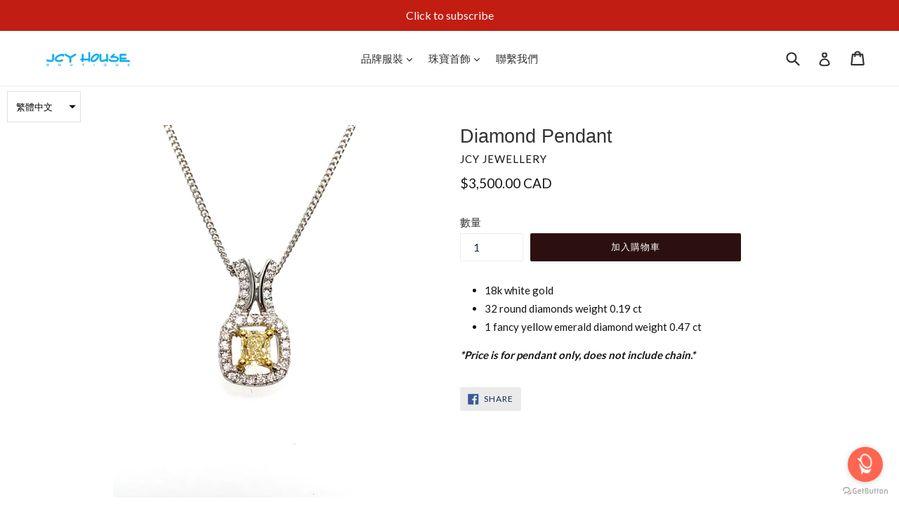

--- FILE ---
content_type: text/html; charset=utf-8
request_url: https://shop.jcyhouse.ca/zh/products/diamond-pendant-11
body_size: 35617
content:
<!doctype html>
<!--[if IE 9]> <html class="ie9 no-js" lang="zh-TW"> <![endif]-->
<!--[if (gt IE 9)|!(IE)]><!--> <html class="no-js" lang="zh-TW"> <!--<![endif]-->
<head>
  <meta charset="utf-8">
  <meta http-equiv="X-UA-Compatible" content="IE=edge,chrome=1">
  <meta name="viewport" content="width=device-width,initial-scale=1">
  <meta name="theme-color" content="#2c100f">
  <link rel="canonical" href="https://shop.jcyhouse.ca/zh/products/diamond-pendant-11">

  
    <link rel="shortcut icon" href="//shop.jcyhouse.ca/cdn/shop/files/JCY-HOUSE-Logo_32x32.png?v=1613505619" type="image/png">
  

  
  <title>
    Diamond Pendant
    
    
    
      &ndash; JCY House Online Store
    
  </title>

  
    <meta name="description" content="18k white gold 32 round diamonds weight 0.19 ct 1 fancy yellow emerald diamond weight 0.47 ct *Price is for pendant only, does not include chain.*">
  

  <!-- /snippets/social-meta-tags.liquid -->
<meta property="og:site_name" content="JCY House Online Store">
<meta property="og:url" content="https://shop.jcyhouse.ca/zh/products/diamond-pendant-11">
<meta property="og:title" content="Diamond Pendant">
<meta property="og:type" content="product">
<meta property="og:description" content="18k white gold 32 round diamonds weight 0.19 ct 1 fancy yellow emerald diamond weight 0.47 ct *Price is for pendant only, does not include chain.*"><meta property="og:price:amount" content="3,500.00">
  <meta property="og:price:currency" content="CAD"><meta property="og:image" content="http://shop.jcyhouse.ca/cdn/shop/products/IMG_3984_1024x1024.jpg?v=1613936123">
<meta property="og:image:secure_url" content="https://shop.jcyhouse.ca/cdn/shop/products/IMG_3984_1024x1024.jpg?v=1613936123">

<meta name="twitter:site" content="@">
<meta name="twitter:card" content="summary_large_image">
<meta name="twitter:title" content="Diamond Pendant">
<meta name="twitter:description" content="18k white gold 32 round diamonds weight 0.19 ct 1 fancy yellow emerald diamond weight 0.47 ct *Price is for pendant only, does not include chain.*">


  <link href="//shop.jcyhouse.ca/cdn/shop/t/13/assets/theme.scss.css?v=39664287507779449731700851862" rel="stylesheet" type="text/css" media="all" />
  

  <link href="//fonts.googleapis.com/css?family=Lato:400,700" rel="stylesheet" type="text/css" media="all" />




  <script>
    var theme = {
      strings: {
        addToCart: "加入購物車",
        soldOut: "SOLD OUT",
        unavailable: "Unavailable",
        showMore: "顯示更多",
        showLess: "顯示更少"
      },
      moneyFormat: "${{amount}} CAD"
    }

    document.documentElement.className = document.documentElement.className.replace('no-js', 'js');
  </script>

  <!--[if (lte IE 9) ]><script src="//shop.jcyhouse.ca/cdn/shop/t/13/assets/match-media.min.js?v=22265819453975888031502125458" type="text/javascript"></script><![endif]-->

  

  <!--[if (gt IE 9)|!(IE)]><!--><script src="//shop.jcyhouse.ca/cdn/shop/t/13/assets/lazysizes.js?v=68441465964607740661502125458" async="async"></script><!--<![endif]-->
  <!--[if lte IE 9]><script src="//shop.jcyhouse.ca/cdn/shop/t/13/assets/lazysizes.min.js?v=707"></script><![endif]-->

  <!--[if (gt IE 9)|!(IE)]><!--><script src="//shop.jcyhouse.ca/cdn/shop/t/13/assets/vendor.js?v=136118274122071307521502125459" defer="defer"></script><!--<![endif]-->
  <!--[if lte IE 9]><script src="//shop.jcyhouse.ca/cdn/shop/t/13/assets/vendor.js?v=136118274122071307521502125459"></script><![endif]-->

  <!--[if (gt IE 9)|!(IE)]><!--><script src="//shop.jcyhouse.ca/cdn/shop/t/13/assets/theme.js?v=133740887074730177661502125459" defer="defer"></script><!--<![endif]-->
  <!--[if lte IE 9]><script src="//shop.jcyhouse.ca/cdn/shop/t/13/assets/theme.js?v=133740887074730177661502125459"></script><![endif]-->

  <script>window.performance && window.performance.mark && window.performance.mark('shopify.content_for_header.start');</script><meta id="shopify-digital-wallet" name="shopify-digital-wallet" content="/8083611/digital_wallets/dialog">
<meta name="shopify-checkout-api-token" content="4ff4768aa5e100509b3f29d58a264aff">
<meta id="in-context-paypal-metadata" data-shop-id="8083611" data-venmo-supported="false" data-environment="production" data-locale="en_US" data-paypal-v4="true" data-currency="CAD">
<link rel="alternate" hreflang="x-default" href="https://shop.jcyhouse.ca/products/diamond-pendant-11">
<link rel="alternate" hreflang="en" href="https://shop.jcyhouse.ca/products/diamond-pendant-11">
<link rel="alternate" hreflang="zh-Hant" href="https://shop.jcyhouse.ca/zh/products/diamond-pendant-11">
<link rel="alternate" hreflang="zh-Hant-CA" href="https://shop.jcyhouse.ca/zh/products/diamond-pendant-11">
<link rel="alternate" type="application/json+oembed" href="https://shop.jcyhouse.ca/zh/products/diamond-pendant-11.oembed">
<script async="async" src="/checkouts/internal/preloads.js?locale=zh-CA"></script>
<link rel="preconnect" href="https://shop.app" crossorigin="anonymous">
<script async="async" src="https://shop.app/checkouts/internal/preloads.js?locale=zh-CA&shop_id=8083611" crossorigin="anonymous"></script>
<script id="apple-pay-shop-capabilities" type="application/json">{"shopId":8083611,"countryCode":"CA","currencyCode":"CAD","merchantCapabilities":["supports3DS"],"merchantId":"gid:\/\/shopify\/Shop\/8083611","merchantName":"JCY House Online Store","requiredBillingContactFields":["postalAddress","email","phone"],"requiredShippingContactFields":["postalAddress","email","phone"],"shippingType":"shipping","supportedNetworks":["visa","masterCard","interac"],"total":{"type":"pending","label":"JCY House Online Store","amount":"1.00"},"shopifyPaymentsEnabled":true,"supportsSubscriptions":true}</script>
<script id="shopify-features" type="application/json">{"accessToken":"4ff4768aa5e100509b3f29d58a264aff","betas":["rich-media-storefront-analytics"],"domain":"shop.jcyhouse.ca","predictiveSearch":true,"shopId":8083611,"locale":"zh-tw"}</script>
<script>var Shopify = Shopify || {};
Shopify.shop = "jcy-house.myshopify.com";
Shopify.locale = "zh-TW";
Shopify.currency = {"active":"CAD","rate":"1.0"};
Shopify.country = "CA";
Shopify.theme = {"name":"debut","id":143655425,"schema_name":"Debut","schema_version":"1.4.1","theme_store_id":796,"role":"main"};
Shopify.theme.handle = "null";
Shopify.theme.style = {"id":null,"handle":null};
Shopify.cdnHost = "shop.jcyhouse.ca/cdn";
Shopify.routes = Shopify.routes || {};
Shopify.routes.root = "/zh/";</script>
<script type="module">!function(o){(o.Shopify=o.Shopify||{}).modules=!0}(window);</script>
<script>!function(o){function n(){var o=[];function n(){o.push(Array.prototype.slice.apply(arguments))}return n.q=o,n}var t=o.Shopify=o.Shopify||{};t.loadFeatures=n(),t.autoloadFeatures=n()}(window);</script>
<script>
  window.ShopifyPay = window.ShopifyPay || {};
  window.ShopifyPay.apiHost = "shop.app\/pay";
  window.ShopifyPay.redirectState = null;
</script>
<script id="shop-js-analytics" type="application/json">{"pageType":"product"}</script>
<script defer="defer" async type="module" src="//shop.jcyhouse.ca/cdn/shopifycloud/shop-js/modules/v2/client.init-shop-cart-sync_Dve1Emjg.zh-TW.esm.js"></script>
<script defer="defer" async type="module" src="//shop.jcyhouse.ca/cdn/shopifycloud/shop-js/modules/v2/chunk.common_Bizz2aD6.esm.js"></script>
<script defer="defer" async type="module" src="//shop.jcyhouse.ca/cdn/shopifycloud/shop-js/modules/v2/chunk.modal_FTHhzsOM.esm.js"></script>
<script type="module">
  await import("//shop.jcyhouse.ca/cdn/shopifycloud/shop-js/modules/v2/client.init-shop-cart-sync_Dve1Emjg.zh-TW.esm.js");
await import("//shop.jcyhouse.ca/cdn/shopifycloud/shop-js/modules/v2/chunk.common_Bizz2aD6.esm.js");
await import("//shop.jcyhouse.ca/cdn/shopifycloud/shop-js/modules/v2/chunk.modal_FTHhzsOM.esm.js");

  window.Shopify.SignInWithShop?.initShopCartSync?.({"fedCMEnabled":true,"windoidEnabled":true});

</script>
<script>
  window.Shopify = window.Shopify || {};
  if (!window.Shopify.featureAssets) window.Shopify.featureAssets = {};
  window.Shopify.featureAssets['shop-js'] = {"shop-cart-sync":["modules/v2/client.shop-cart-sync_BL8meNA6.zh-TW.esm.js","modules/v2/chunk.common_Bizz2aD6.esm.js","modules/v2/chunk.modal_FTHhzsOM.esm.js"],"init-fed-cm":["modules/v2/client.init-fed-cm_DZnoCZQT.zh-TW.esm.js","modules/v2/chunk.common_Bizz2aD6.esm.js","modules/v2/chunk.modal_FTHhzsOM.esm.js"],"shop-toast-manager":["modules/v2/client.shop-toast-manager_CljrtG1H.zh-TW.esm.js","modules/v2/chunk.common_Bizz2aD6.esm.js","modules/v2/chunk.modal_FTHhzsOM.esm.js"],"init-shop-cart-sync":["modules/v2/client.init-shop-cart-sync_Dve1Emjg.zh-TW.esm.js","modules/v2/chunk.common_Bizz2aD6.esm.js","modules/v2/chunk.modal_FTHhzsOM.esm.js"],"shop-button":["modules/v2/client.shop-button_CLP9CEps.zh-TW.esm.js","modules/v2/chunk.common_Bizz2aD6.esm.js","modules/v2/chunk.modal_FTHhzsOM.esm.js"],"init-windoid":["modules/v2/client.init-windoid_Xa9JPiO4.zh-TW.esm.js","modules/v2/chunk.common_Bizz2aD6.esm.js","modules/v2/chunk.modal_FTHhzsOM.esm.js"],"shop-cash-offers":["modules/v2/client.shop-cash-offers_i3wCzNJ6.zh-TW.esm.js","modules/v2/chunk.common_Bizz2aD6.esm.js","modules/v2/chunk.modal_FTHhzsOM.esm.js"],"pay-button":["modules/v2/client.pay-button_BY9jmIws.zh-TW.esm.js","modules/v2/chunk.common_Bizz2aD6.esm.js","modules/v2/chunk.modal_FTHhzsOM.esm.js"],"init-customer-accounts":["modules/v2/client.init-customer-accounts_DDJynG5Z.zh-TW.esm.js","modules/v2/client.shop-login-button_DFDyTKPE.zh-TW.esm.js","modules/v2/chunk.common_Bizz2aD6.esm.js","modules/v2/chunk.modal_FTHhzsOM.esm.js"],"avatar":["modules/v2/client.avatar_BTnouDA3.zh-TW.esm.js"],"checkout-modal":["modules/v2/client.checkout-modal_CRXLA91k.zh-TW.esm.js","modules/v2/chunk.common_Bizz2aD6.esm.js","modules/v2/chunk.modal_FTHhzsOM.esm.js"],"init-shop-for-new-customer-accounts":["modules/v2/client.init-shop-for-new-customer-accounts_R8shXVDA.zh-TW.esm.js","modules/v2/client.shop-login-button_DFDyTKPE.zh-TW.esm.js","modules/v2/chunk.common_Bizz2aD6.esm.js","modules/v2/chunk.modal_FTHhzsOM.esm.js"],"init-customer-accounts-sign-up":["modules/v2/client.init-customer-accounts-sign-up_BzMGtxLG.zh-TW.esm.js","modules/v2/client.shop-login-button_DFDyTKPE.zh-TW.esm.js","modules/v2/chunk.common_Bizz2aD6.esm.js","modules/v2/chunk.modal_FTHhzsOM.esm.js"],"init-shop-email-lookup-coordinator":["modules/v2/client.init-shop-email-lookup-coordinator_CgRul3NC.zh-TW.esm.js","modules/v2/chunk.common_Bizz2aD6.esm.js","modules/v2/chunk.modal_FTHhzsOM.esm.js"],"shop-follow-button":["modules/v2/client.shop-follow-button_BBfCgBc_.zh-TW.esm.js","modules/v2/chunk.common_Bizz2aD6.esm.js","modules/v2/chunk.modal_FTHhzsOM.esm.js"],"shop-login-button":["modules/v2/client.shop-login-button_DFDyTKPE.zh-TW.esm.js","modules/v2/chunk.common_Bizz2aD6.esm.js","modules/v2/chunk.modal_FTHhzsOM.esm.js"],"shop-login":["modules/v2/client.shop-login_Cki5Iel2.zh-TW.esm.js","modules/v2/chunk.common_Bizz2aD6.esm.js","modules/v2/chunk.modal_FTHhzsOM.esm.js"],"lead-capture":["modules/v2/client.lead-capture_CjCJV14n.zh-TW.esm.js","modules/v2/chunk.common_Bizz2aD6.esm.js","modules/v2/chunk.modal_FTHhzsOM.esm.js"],"payment-terms":["modules/v2/client.payment-terms_CiLoaBbC.zh-TW.esm.js","modules/v2/chunk.common_Bizz2aD6.esm.js","modules/v2/chunk.modal_FTHhzsOM.esm.js"]};
</script>
<script>(function() {
  var isLoaded = false;
  function asyncLoad() {
    if (isLoaded) return;
    isLoaded = true;
    var urls = ["https:\/\/whatshelp.io\/shopify\/widget\/8083611.js?v=1519325351\u0026shop=jcy-house.myshopify.com","https:\/\/chimpstatic.com\/mcjs-connected\/js\/users\/97fce1dcd0f077286e1a87cf7\/77e59351b7ab04a6a784744d5.js?shop=jcy-house.myshopify.com","https:\/\/cdn.hextom.com\/js\/freeshippingbar.js?shop=jcy-house.myshopify.com","https:\/\/a.mailmunch.co\/widgets\/site-364976-ca6fb5a7dc2601529a818af3fbe00654a1dd4bb2.js?shop=jcy-house.myshopify.com"];
    for (var i = 0; i < urls.length; i++) {
      var s = document.createElement('script');
      s.type = 'text/javascript';
      s.async = true;
      s.src = urls[i];
      var x = document.getElementsByTagName('script')[0];
      x.parentNode.insertBefore(s, x);
    }
  };
  if(window.attachEvent) {
    window.attachEvent('onload', asyncLoad);
  } else {
    window.addEventListener('load', asyncLoad, false);
  }
})();</script>
<script id="__st">var __st={"a":8083611,"offset":-18000,"reqid":"f8ccfc28-2e0f-4702-a4f4-2746689ccbc4-1769604045","pageurl":"shop.jcyhouse.ca\/zh\/products\/diamond-pendant-11","u":"10fcf8f674fc","p":"product","rtyp":"product","rid":6235723137213};</script>
<script>window.ShopifyPaypalV4VisibilityTracking = true;</script>
<script id="captcha-bootstrap">!function(){'use strict';const t='contact',e='account',n='new_comment',o=[[t,t],['blogs',n],['comments',n],[t,'customer']],c=[[e,'customer_login'],[e,'guest_login'],[e,'recover_customer_password'],[e,'create_customer']],r=t=>t.map((([t,e])=>`form[action*='/${t}']:not([data-nocaptcha='true']) input[name='form_type'][value='${e}']`)).join(','),a=t=>()=>t?[...document.querySelectorAll(t)].map((t=>t.form)):[];function s(){const t=[...o],e=r(t);return a(e)}const i='password',u='form_key',d=['recaptcha-v3-token','g-recaptcha-response','h-captcha-response',i],f=()=>{try{return window.sessionStorage}catch{return}},m='__shopify_v',_=t=>t.elements[u];function p(t,e,n=!1){try{const o=window.sessionStorage,c=JSON.parse(o.getItem(e)),{data:r}=function(t){const{data:e,action:n}=t;return t[m]||n?{data:e,action:n}:{data:t,action:n}}(c);for(const[e,n]of Object.entries(r))t.elements[e]&&(t.elements[e].value=n);n&&o.removeItem(e)}catch(o){console.error('form repopulation failed',{error:o})}}const l='form_type',E='cptcha';function T(t){t.dataset[E]=!0}const w=window,h=w.document,L='Shopify',v='ce_forms',y='captcha';let A=!1;((t,e)=>{const n=(g='f06e6c50-85a8-45c8-87d0-21a2b65856fe',I='https://cdn.shopify.com/shopifycloud/storefront-forms-hcaptcha/ce_storefront_forms_captcha_hcaptcha.v1.5.2.iife.js',D={infoText:'已受到 hCaptcha 保護',privacyText:'隱私',termsText:'條款'},(t,e,n)=>{const o=w[L][v],c=o.bindForm;if(c)return c(t,g,e,D).then(n);var r;o.q.push([[t,g,e,D],n]),r=I,A||(h.body.append(Object.assign(h.createElement('script'),{id:'captcha-provider',async:!0,src:r})),A=!0)});var g,I,D;w[L]=w[L]||{},w[L][v]=w[L][v]||{},w[L][v].q=[],w[L][y]=w[L][y]||{},w[L][y].protect=function(t,e){n(t,void 0,e),T(t)},Object.freeze(w[L][y]),function(t,e,n,w,h,L){const[v,y,A,g]=function(t,e,n){const i=e?o:[],u=t?c:[],d=[...i,...u],f=r(d),m=r(i),_=r(d.filter((([t,e])=>n.includes(e))));return[a(f),a(m),a(_),s()]}(w,h,L),I=t=>{const e=t.target;return e instanceof HTMLFormElement?e:e&&e.form},D=t=>v().includes(t);t.addEventListener('submit',(t=>{const e=I(t);if(!e)return;const n=D(e)&&!e.dataset.hcaptchaBound&&!e.dataset.recaptchaBound,o=_(e),c=g().includes(e)&&(!o||!o.value);(n||c)&&t.preventDefault(),c&&!n&&(function(t){try{if(!f())return;!function(t){const e=f();if(!e)return;const n=_(t);if(!n)return;const o=n.value;o&&e.removeItem(o)}(t);const e=Array.from(Array(32),(()=>Math.random().toString(36)[2])).join('');!function(t,e){_(t)||t.append(Object.assign(document.createElement('input'),{type:'hidden',name:u})),t.elements[u].value=e}(t,e),function(t,e){const n=f();if(!n)return;const o=[...t.querySelectorAll(`input[type='${i}']`)].map((({name:t})=>t)),c=[...d,...o],r={};for(const[a,s]of new FormData(t).entries())c.includes(a)||(r[a]=s);n.setItem(e,JSON.stringify({[m]:1,action:t.action,data:r}))}(t,e)}catch(e){console.error('failed to persist form',e)}}(e),e.submit())}));const S=(t,e)=>{t&&!t.dataset[E]&&(n(t,e.some((e=>e===t))),T(t))};for(const o of['focusin','change'])t.addEventListener(o,(t=>{const e=I(t);D(e)&&S(e,y())}));const B=e.get('form_key'),M=e.get(l),P=B&&M;t.addEventListener('DOMContentLoaded',(()=>{const t=y();if(P)for(const e of t)e.elements[l].value===M&&p(e,B);[...new Set([...A(),...v().filter((t=>'true'===t.dataset.shopifyCaptcha))])].forEach((e=>S(e,t)))}))}(h,new URLSearchParams(w.location.search),n,t,e,['guest_login'])})(!0,!0)}();</script>
<script integrity="sha256-4kQ18oKyAcykRKYeNunJcIwy7WH5gtpwJnB7kiuLZ1E=" data-source-attribution="shopify.loadfeatures" defer="defer" src="//shop.jcyhouse.ca/cdn/shopifycloud/storefront/assets/storefront/load_feature-a0a9edcb.js" crossorigin="anonymous"></script>
<script crossorigin="anonymous" defer="defer" src="//shop.jcyhouse.ca/cdn/shopifycloud/storefront/assets/shopify_pay/storefront-65b4c6d7.js?v=20250812"></script>
<script data-source-attribution="shopify.dynamic_checkout.dynamic.init">var Shopify=Shopify||{};Shopify.PaymentButton=Shopify.PaymentButton||{isStorefrontPortableWallets:!0,init:function(){window.Shopify.PaymentButton.init=function(){};var t=document.createElement("script");t.src="https://shop.jcyhouse.ca/cdn/shopifycloud/portable-wallets/latest/portable-wallets.zh-tw.js",t.type="module",document.head.appendChild(t)}};
</script>
<script data-source-attribution="shopify.dynamic_checkout.buyer_consent">
  function portableWalletsHideBuyerConsent(e){var t=document.getElementById("shopify-buyer-consent"),n=document.getElementById("shopify-subscription-policy-button");t&&n&&(t.classList.add("hidden"),t.setAttribute("aria-hidden","true"),n.removeEventListener("click",e))}function portableWalletsShowBuyerConsent(e){var t=document.getElementById("shopify-buyer-consent"),n=document.getElementById("shopify-subscription-policy-button");t&&n&&(t.classList.remove("hidden"),t.removeAttribute("aria-hidden"),n.addEventListener("click",e))}window.Shopify?.PaymentButton&&(window.Shopify.PaymentButton.hideBuyerConsent=portableWalletsHideBuyerConsent,window.Shopify.PaymentButton.showBuyerConsent=portableWalletsShowBuyerConsent);
</script>
<script data-source-attribution="shopify.dynamic_checkout.cart.bootstrap">document.addEventListener("DOMContentLoaded",(function(){function t(){return document.querySelector("shopify-accelerated-checkout-cart, shopify-accelerated-checkout")}if(t())Shopify.PaymentButton.init();else{new MutationObserver((function(e,n){t()&&(Shopify.PaymentButton.init(),n.disconnect())})).observe(document.body,{childList:!0,subtree:!0})}}));
</script>
<link id="shopify-accelerated-checkout-styles" rel="stylesheet" media="screen" href="https://shop.jcyhouse.ca/cdn/shopifycloud/portable-wallets/latest/accelerated-checkout-backwards-compat.css" crossorigin="anonymous">
<style id="shopify-accelerated-checkout-cart">
        #shopify-buyer-consent {
  margin-top: 1em;
  display: inline-block;
  width: 100%;
}

#shopify-buyer-consent.hidden {
  display: none;
}

#shopify-subscription-policy-button {
  background: none;
  border: none;
  padding: 0;
  text-decoration: underline;
  font-size: inherit;
  cursor: pointer;
}

#shopify-subscription-policy-button::before {
  box-shadow: none;
}

      </style>

<script>window.performance && window.performance.mark && window.performance.mark('shopify.content_for_header.end');</script>
<link href="//shop.jcyhouse.ca/cdn/shop/t/13/assets/eoshhidepricecart.scss.css?v=166034085399153585381613253364" rel="stylesheet" type="text/css" media="all" /><link href="//shop.jcyhouse.ca/cdn/shop/t/13/assets/eoshhidepricecart.scss.css?v=166034085399153585381613253364" rel="stylesheet" type="text/css" media="all" /><link href="https://monorail-edge.shopifysvc.com" rel="dns-prefetch">
<script>(function(){if ("sendBeacon" in navigator && "performance" in window) {try {var session_token_from_headers = performance.getEntriesByType('navigation')[0].serverTiming.find(x => x.name == '_s').description;} catch {var session_token_from_headers = undefined;}var session_cookie_matches = document.cookie.match(/_shopify_s=([^;]*)/);var session_token_from_cookie = session_cookie_matches && session_cookie_matches.length === 2 ? session_cookie_matches[1] : "";var session_token = session_token_from_headers || session_token_from_cookie || "";function handle_abandonment_event(e) {var entries = performance.getEntries().filter(function(entry) {return /monorail-edge.shopifysvc.com/.test(entry.name);});if (!window.abandonment_tracked && entries.length === 0) {window.abandonment_tracked = true;var currentMs = Date.now();var navigation_start = performance.timing.navigationStart;var payload = {shop_id: 8083611,url: window.location.href,navigation_start,duration: currentMs - navigation_start,session_token,page_type: "product"};window.navigator.sendBeacon("https://monorail-edge.shopifysvc.com/v1/produce", JSON.stringify({schema_id: "online_store_buyer_site_abandonment/1.1",payload: payload,metadata: {event_created_at_ms: currentMs,event_sent_at_ms: currentMs}}));}}window.addEventListener('pagehide', handle_abandonment_event);}}());</script>
<script id="web-pixels-manager-setup">(function e(e,d,r,n,o){if(void 0===o&&(o={}),!Boolean(null===(a=null===(i=window.Shopify)||void 0===i?void 0:i.analytics)||void 0===a?void 0:a.replayQueue)){var i,a;window.Shopify=window.Shopify||{};var t=window.Shopify;t.analytics=t.analytics||{};var s=t.analytics;s.replayQueue=[],s.publish=function(e,d,r){return s.replayQueue.push([e,d,r]),!0};try{self.performance.mark("wpm:start")}catch(e){}var l=function(){var e={modern:/Edge?\/(1{2}[4-9]|1[2-9]\d|[2-9]\d{2}|\d{4,})\.\d+(\.\d+|)|Firefox\/(1{2}[4-9]|1[2-9]\d|[2-9]\d{2}|\d{4,})\.\d+(\.\d+|)|Chrom(ium|e)\/(9{2}|\d{3,})\.\d+(\.\d+|)|(Maci|X1{2}).+ Version\/(15\.\d+|(1[6-9]|[2-9]\d|\d{3,})\.\d+)([,.]\d+|)( \(\w+\)|)( Mobile\/\w+|) Safari\/|Chrome.+OPR\/(9{2}|\d{3,})\.\d+\.\d+|(CPU[ +]OS|iPhone[ +]OS|CPU[ +]iPhone|CPU IPhone OS|CPU iPad OS)[ +]+(15[._]\d+|(1[6-9]|[2-9]\d|\d{3,})[._]\d+)([._]\d+|)|Android:?[ /-](13[3-9]|1[4-9]\d|[2-9]\d{2}|\d{4,})(\.\d+|)(\.\d+|)|Android.+Firefox\/(13[5-9]|1[4-9]\d|[2-9]\d{2}|\d{4,})\.\d+(\.\d+|)|Android.+Chrom(ium|e)\/(13[3-9]|1[4-9]\d|[2-9]\d{2}|\d{4,})\.\d+(\.\d+|)|SamsungBrowser\/([2-9]\d|\d{3,})\.\d+/,legacy:/Edge?\/(1[6-9]|[2-9]\d|\d{3,})\.\d+(\.\d+|)|Firefox\/(5[4-9]|[6-9]\d|\d{3,})\.\d+(\.\d+|)|Chrom(ium|e)\/(5[1-9]|[6-9]\d|\d{3,})\.\d+(\.\d+|)([\d.]+$|.*Safari\/(?![\d.]+ Edge\/[\d.]+$))|(Maci|X1{2}).+ Version\/(10\.\d+|(1[1-9]|[2-9]\d|\d{3,})\.\d+)([,.]\d+|)( \(\w+\)|)( Mobile\/\w+|) Safari\/|Chrome.+OPR\/(3[89]|[4-9]\d|\d{3,})\.\d+\.\d+|(CPU[ +]OS|iPhone[ +]OS|CPU[ +]iPhone|CPU IPhone OS|CPU iPad OS)[ +]+(10[._]\d+|(1[1-9]|[2-9]\d|\d{3,})[._]\d+)([._]\d+|)|Android:?[ /-](13[3-9]|1[4-9]\d|[2-9]\d{2}|\d{4,})(\.\d+|)(\.\d+|)|Mobile Safari.+OPR\/([89]\d|\d{3,})\.\d+\.\d+|Android.+Firefox\/(13[5-9]|1[4-9]\d|[2-9]\d{2}|\d{4,})\.\d+(\.\d+|)|Android.+Chrom(ium|e)\/(13[3-9]|1[4-9]\d|[2-9]\d{2}|\d{4,})\.\d+(\.\d+|)|Android.+(UC? ?Browser|UCWEB|U3)[ /]?(15\.([5-9]|\d{2,})|(1[6-9]|[2-9]\d|\d{3,})\.\d+)\.\d+|SamsungBrowser\/(5\.\d+|([6-9]|\d{2,})\.\d+)|Android.+MQ{2}Browser\/(14(\.(9|\d{2,})|)|(1[5-9]|[2-9]\d|\d{3,})(\.\d+|))(\.\d+|)|K[Aa][Ii]OS\/(3\.\d+|([4-9]|\d{2,})\.\d+)(\.\d+|)/},d=e.modern,r=e.legacy,n=navigator.userAgent;return n.match(d)?"modern":n.match(r)?"legacy":"unknown"}(),u="modern"===l?"modern":"legacy",c=(null!=n?n:{modern:"",legacy:""})[u],f=function(e){return[e.baseUrl,"/wpm","/b",e.hashVersion,"modern"===e.buildTarget?"m":"l",".js"].join("")}({baseUrl:d,hashVersion:r,buildTarget:u}),m=function(e){var d=e.version,r=e.bundleTarget,n=e.surface,o=e.pageUrl,i=e.monorailEndpoint;return{emit:function(e){var a=e.status,t=e.errorMsg,s=(new Date).getTime(),l=JSON.stringify({metadata:{event_sent_at_ms:s},events:[{schema_id:"web_pixels_manager_load/3.1",payload:{version:d,bundle_target:r,page_url:o,status:a,surface:n,error_msg:t},metadata:{event_created_at_ms:s}}]});if(!i)return console&&console.warn&&console.warn("[Web Pixels Manager] No Monorail endpoint provided, skipping logging."),!1;try{return self.navigator.sendBeacon.bind(self.navigator)(i,l)}catch(e){}var u=new XMLHttpRequest;try{return u.open("POST",i,!0),u.setRequestHeader("Content-Type","text/plain"),u.send(l),!0}catch(e){return console&&console.warn&&console.warn("[Web Pixels Manager] Got an unhandled error while logging to Monorail."),!1}}}}({version:r,bundleTarget:l,surface:e.surface,pageUrl:self.location.href,monorailEndpoint:e.monorailEndpoint});try{o.browserTarget=l,function(e){var d=e.src,r=e.async,n=void 0===r||r,o=e.onload,i=e.onerror,a=e.sri,t=e.scriptDataAttributes,s=void 0===t?{}:t,l=document.createElement("script"),u=document.querySelector("head"),c=document.querySelector("body");if(l.async=n,l.src=d,a&&(l.integrity=a,l.crossOrigin="anonymous"),s)for(var f in s)if(Object.prototype.hasOwnProperty.call(s,f))try{l.dataset[f]=s[f]}catch(e){}if(o&&l.addEventListener("load",o),i&&l.addEventListener("error",i),u)u.appendChild(l);else{if(!c)throw new Error("Did not find a head or body element to append the script");c.appendChild(l)}}({src:f,async:!0,onload:function(){if(!function(){var e,d;return Boolean(null===(d=null===(e=window.Shopify)||void 0===e?void 0:e.analytics)||void 0===d?void 0:d.initialized)}()){var d=window.webPixelsManager.init(e)||void 0;if(d){var r=window.Shopify.analytics;r.replayQueue.forEach((function(e){var r=e[0],n=e[1],o=e[2];d.publishCustomEvent(r,n,o)})),r.replayQueue=[],r.publish=d.publishCustomEvent,r.visitor=d.visitor,r.initialized=!0}}},onerror:function(){return m.emit({status:"failed",errorMsg:"".concat(f," has failed to load")})},sri:function(e){var d=/^sha384-[A-Za-z0-9+/=]+$/;return"string"==typeof e&&d.test(e)}(c)?c:"",scriptDataAttributes:o}),m.emit({status:"loading"})}catch(e){m.emit({status:"failed",errorMsg:(null==e?void 0:e.message)||"Unknown error"})}}})({shopId: 8083611,storefrontBaseUrl: "https://shop.jcyhouse.ca",extensionsBaseUrl: "https://extensions.shopifycdn.com/cdn/shopifycloud/web-pixels-manager",monorailEndpoint: "https://monorail-edge.shopifysvc.com/unstable/produce_batch",surface: "storefront-renderer",enabledBetaFlags: ["2dca8a86"],webPixelsConfigList: [{"id":"shopify-app-pixel","configuration":"{}","eventPayloadVersion":"v1","runtimeContext":"STRICT","scriptVersion":"0450","apiClientId":"shopify-pixel","type":"APP","privacyPurposes":["ANALYTICS","MARKETING"]},{"id":"shopify-custom-pixel","eventPayloadVersion":"v1","runtimeContext":"LAX","scriptVersion":"0450","apiClientId":"shopify-pixel","type":"CUSTOM","privacyPurposes":["ANALYTICS","MARKETING"]}],isMerchantRequest: false,initData: {"shop":{"name":"JCY House Online Store","paymentSettings":{"currencyCode":"CAD"},"myshopifyDomain":"jcy-house.myshopify.com","countryCode":"CA","storefrontUrl":"https:\/\/shop.jcyhouse.ca\/zh"},"customer":null,"cart":null,"checkout":null,"productVariants":[{"price":{"amount":3500.0,"currencyCode":"CAD"},"product":{"title":"Diamond Pendant","vendor":"JCY JEWELLERY","id":"6235723137213","untranslatedTitle":"Diamond Pendant","url":"\/zh\/products\/diamond-pendant-11","type":"PENDANT"},"id":"38149931368637","image":{"src":"\/\/shop.jcyhouse.ca\/cdn\/shop\/products\/IMG_3984.jpg?v=1613936123"},"sku":"","title":"Default Title","untranslatedTitle":"Default Title"}],"purchasingCompany":null},},"https://shop.jcyhouse.ca/cdn","fcfee988w5aeb613cpc8e4bc33m6693e112",{"modern":"","legacy":""},{"shopId":"8083611","storefrontBaseUrl":"https:\/\/shop.jcyhouse.ca","extensionBaseUrl":"https:\/\/extensions.shopifycdn.com\/cdn\/shopifycloud\/web-pixels-manager","surface":"storefront-renderer","enabledBetaFlags":"[\"2dca8a86\"]","isMerchantRequest":"false","hashVersion":"fcfee988w5aeb613cpc8e4bc33m6693e112","publish":"custom","events":"[[\"page_viewed\",{}],[\"product_viewed\",{\"productVariant\":{\"price\":{\"amount\":3500.0,\"currencyCode\":\"CAD\"},\"product\":{\"title\":\"Diamond Pendant\",\"vendor\":\"JCY JEWELLERY\",\"id\":\"6235723137213\",\"untranslatedTitle\":\"Diamond Pendant\",\"url\":\"\/zh\/products\/diamond-pendant-11\",\"type\":\"PENDANT\"},\"id\":\"38149931368637\",\"image\":{\"src\":\"\/\/shop.jcyhouse.ca\/cdn\/shop\/products\/IMG_3984.jpg?v=1613936123\"},\"sku\":\"\",\"title\":\"Default Title\",\"untranslatedTitle\":\"Default Title\"}}]]"});</script><script>
  window.ShopifyAnalytics = window.ShopifyAnalytics || {};
  window.ShopifyAnalytics.meta = window.ShopifyAnalytics.meta || {};
  window.ShopifyAnalytics.meta.currency = 'CAD';
  var meta = {"product":{"id":6235723137213,"gid":"gid:\/\/shopify\/Product\/6235723137213","vendor":"JCY JEWELLERY","type":"PENDANT","handle":"diamond-pendant-11","variants":[{"id":38149931368637,"price":350000,"name":"Diamond Pendant","public_title":null,"sku":""}],"remote":false},"page":{"pageType":"product","resourceType":"product","resourceId":6235723137213,"requestId":"f8ccfc28-2e0f-4702-a4f4-2746689ccbc4-1769604045"}};
  for (var attr in meta) {
    window.ShopifyAnalytics.meta[attr] = meta[attr];
  }
</script>
<script class="analytics">
  (function () {
    var customDocumentWrite = function(content) {
      var jquery = null;

      if (window.jQuery) {
        jquery = window.jQuery;
      } else if (window.Checkout && window.Checkout.$) {
        jquery = window.Checkout.$;
      }

      if (jquery) {
        jquery('body').append(content);
      }
    };

    var hasLoggedConversion = function(token) {
      if (token) {
        return document.cookie.indexOf('loggedConversion=' + token) !== -1;
      }
      return false;
    }

    var setCookieIfConversion = function(token) {
      if (token) {
        var twoMonthsFromNow = new Date(Date.now());
        twoMonthsFromNow.setMonth(twoMonthsFromNow.getMonth() + 2);

        document.cookie = 'loggedConversion=' + token + '; expires=' + twoMonthsFromNow;
      }
    }

    var trekkie = window.ShopifyAnalytics.lib = window.trekkie = window.trekkie || [];
    if (trekkie.integrations) {
      return;
    }
    trekkie.methods = [
      'identify',
      'page',
      'ready',
      'track',
      'trackForm',
      'trackLink'
    ];
    trekkie.factory = function(method) {
      return function() {
        var args = Array.prototype.slice.call(arguments);
        args.unshift(method);
        trekkie.push(args);
        return trekkie;
      };
    };
    for (var i = 0; i < trekkie.methods.length; i++) {
      var key = trekkie.methods[i];
      trekkie[key] = trekkie.factory(key);
    }
    trekkie.load = function(config) {
      trekkie.config = config || {};
      trekkie.config.initialDocumentCookie = document.cookie;
      var first = document.getElementsByTagName('script')[0];
      var script = document.createElement('script');
      script.type = 'text/javascript';
      script.onerror = function(e) {
        var scriptFallback = document.createElement('script');
        scriptFallback.type = 'text/javascript';
        scriptFallback.onerror = function(error) {
                var Monorail = {
      produce: function produce(monorailDomain, schemaId, payload) {
        var currentMs = new Date().getTime();
        var event = {
          schema_id: schemaId,
          payload: payload,
          metadata: {
            event_created_at_ms: currentMs,
            event_sent_at_ms: currentMs
          }
        };
        return Monorail.sendRequest("https://" + monorailDomain + "/v1/produce", JSON.stringify(event));
      },
      sendRequest: function sendRequest(endpointUrl, payload) {
        // Try the sendBeacon API
        if (window && window.navigator && typeof window.navigator.sendBeacon === 'function' && typeof window.Blob === 'function' && !Monorail.isIos12()) {
          var blobData = new window.Blob([payload], {
            type: 'text/plain'
          });

          if (window.navigator.sendBeacon(endpointUrl, blobData)) {
            return true;
          } // sendBeacon was not successful

        } // XHR beacon

        var xhr = new XMLHttpRequest();

        try {
          xhr.open('POST', endpointUrl);
          xhr.setRequestHeader('Content-Type', 'text/plain');
          xhr.send(payload);
        } catch (e) {
          console.log(e);
        }

        return false;
      },
      isIos12: function isIos12() {
        return window.navigator.userAgent.lastIndexOf('iPhone; CPU iPhone OS 12_') !== -1 || window.navigator.userAgent.lastIndexOf('iPad; CPU OS 12_') !== -1;
      }
    };
    Monorail.produce('monorail-edge.shopifysvc.com',
      'trekkie_storefront_load_errors/1.1',
      {shop_id: 8083611,
      theme_id: 143655425,
      app_name: "storefront",
      context_url: window.location.href,
      source_url: "//shop.jcyhouse.ca/cdn/s/trekkie.storefront.a804e9514e4efded663580eddd6991fcc12b5451.min.js"});

        };
        scriptFallback.async = true;
        scriptFallback.src = '//shop.jcyhouse.ca/cdn/s/trekkie.storefront.a804e9514e4efded663580eddd6991fcc12b5451.min.js';
        first.parentNode.insertBefore(scriptFallback, first);
      };
      script.async = true;
      script.src = '//shop.jcyhouse.ca/cdn/s/trekkie.storefront.a804e9514e4efded663580eddd6991fcc12b5451.min.js';
      first.parentNode.insertBefore(script, first);
    };
    trekkie.load(
      {"Trekkie":{"appName":"storefront","development":false,"defaultAttributes":{"shopId":8083611,"isMerchantRequest":null,"themeId":143655425,"themeCityHash":"6694950888203740737","contentLanguage":"zh-TW","currency":"CAD","eventMetadataId":"4715bb86-9766-486e-a194-5dff68004918"},"isServerSideCookieWritingEnabled":true,"monorailRegion":"shop_domain","enabledBetaFlags":["65f19447","b5387b81"]},"Session Attribution":{},"S2S":{"facebookCapiEnabled":false,"source":"trekkie-storefront-renderer","apiClientId":580111}}
    );

    var loaded = false;
    trekkie.ready(function() {
      if (loaded) return;
      loaded = true;

      window.ShopifyAnalytics.lib = window.trekkie;

      var originalDocumentWrite = document.write;
      document.write = customDocumentWrite;
      try { window.ShopifyAnalytics.merchantGoogleAnalytics.call(this); } catch(error) {};
      document.write = originalDocumentWrite;

      window.ShopifyAnalytics.lib.page(null,{"pageType":"product","resourceType":"product","resourceId":6235723137213,"requestId":"f8ccfc28-2e0f-4702-a4f4-2746689ccbc4-1769604045","shopifyEmitted":true});

      var match = window.location.pathname.match(/checkouts\/(.+)\/(thank_you|post_purchase)/)
      var token = match? match[1]: undefined;
      if (!hasLoggedConversion(token)) {
        setCookieIfConversion(token);
        window.ShopifyAnalytics.lib.track("Viewed Product",{"currency":"CAD","variantId":38149931368637,"productId":6235723137213,"productGid":"gid:\/\/shopify\/Product\/6235723137213","name":"Diamond Pendant","price":"3500.00","sku":"","brand":"JCY JEWELLERY","variant":null,"category":"PENDANT","nonInteraction":true,"remote":false},undefined,undefined,{"shopifyEmitted":true});
      window.ShopifyAnalytics.lib.track("monorail:\/\/trekkie_storefront_viewed_product\/1.1",{"currency":"CAD","variantId":38149931368637,"productId":6235723137213,"productGid":"gid:\/\/shopify\/Product\/6235723137213","name":"Diamond Pendant","price":"3500.00","sku":"","brand":"JCY JEWELLERY","variant":null,"category":"PENDANT","nonInteraction":true,"remote":false,"referer":"https:\/\/shop.jcyhouse.ca\/zh\/products\/diamond-pendant-11"});
      }
    });


        var eventsListenerScript = document.createElement('script');
        eventsListenerScript.async = true;
        eventsListenerScript.src = "//shop.jcyhouse.ca/cdn/shopifycloud/storefront/assets/shop_events_listener-3da45d37.js";
        document.getElementsByTagName('head')[0].appendChild(eventsListenerScript);

})();</script>
<script
  defer
  src="https://shop.jcyhouse.ca/cdn/shopifycloud/perf-kit/shopify-perf-kit-3.1.0.min.js"
  data-application="storefront-renderer"
  data-shop-id="8083611"
  data-render-region="gcp-us-east1"
  data-page-type="product"
  data-theme-instance-id="143655425"
  data-theme-name="Debut"
  data-theme-version="1.4.1"
  data-monorail-region="shop_domain"
  data-resource-timing-sampling-rate="10"
  data-shs="true"
  data-shs-beacon="true"
  data-shs-export-with-fetch="true"
  data-shs-logs-sample-rate="1"
  data-shs-beacon-endpoint="https://shop.jcyhouse.ca/api/collect"
></script>
</head>

<body class="template-product">

  <a class="in-page-link visually-hidden skip-link" href="#MainContent">Skip to content</a>

  <div id="SearchDrawer" class="search-bar drawer drawer--top">
    <div class="search-bar__table">
      <div class="search-bar__table-cell search-bar__form-wrapper">
        <form class="search search-bar__form" action="/search" method="get" role="search">
          <button class="search-bar__submit search__submit btn--link" type="submit">
            <svg aria-hidden="true" focusable="false" role="presentation" class="icon icon-search" viewBox="0 0 37 40"><path d="M35.6 36l-9.8-9.8c4.1-5.4 3.6-13.2-1.3-18.1-5.4-5.4-14.2-5.4-19.7 0-5.4 5.4-5.4 14.2 0 19.7 2.6 2.6 6.1 4.1 9.8 4.1 3 0 5.9-1 8.3-2.8l9.8 9.8c.4.4.9.6 1.4.6s1-.2 1.4-.6c.9-.9.9-2.1.1-2.9zm-20.9-8.2c-2.6 0-5.1-1-7-2.9-3.9-3.9-3.9-10.1 0-14C9.6 9 12.2 8 14.7 8s5.1 1 7 2.9c3.9 3.9 3.9 10.1 0 14-1.9 1.9-4.4 2.9-7 2.9z"/></svg>
            <span class="icon__fallback-text">提交</span>
          </button>
          <input class="search__input search-bar__input" type="search" name="q" value="" placeholder="搜尋" aria-label="搜尋">
        </form>
      </div>
      <div class="search-bar__table-cell text-right">
        <button type="button" class="btn--link search-bar__close js-drawer-close">
          <svg aria-hidden="true" focusable="false" role="presentation" class="icon icon-close" viewBox="0 0 37 40"><path d="M21.3 23l11-11c.8-.8.8-2 0-2.8-.8-.8-2-.8-2.8 0l-11 11-11-11c-.8-.8-2-.8-2.8 0-.8.8-.8 2 0 2.8l11 11-11 11c-.8.8-.8 2 0 2.8.4.4.9.6 1.4.6s1-.2 1.4-.6l11-11 11 11c.4.4.9.6 1.4.6s1-.2 1.4-.6c.8-.8.8-2 0-2.8l-11-11z"/></svg>
          <span class="icon__fallback-text">關閉搜尋</span>
        </button>
      </div>
    </div>
  </div>

  <div id="shopify-section-header" class="shopify-section">
  <style>
    .notification-bar {
      background-color: #c21d12;
    }

    .notification-bar__message {
      color: #ffffff;
    }

    
      .site-header__logo-image {
        max-width: 140px;
      }
    

    
      .site-header__logo-image {
        margin: 0;
      }
    
  </style>


<div data-section-id="header" data-section-type="header-section">
  <nav class="mobile-nav-wrapper medium-up--hide" role="navigation">
    <ul id="MobileNav" class="mobile-nav">
      
<li class="mobile-nav__item border-bottom">
          
            <button type="button" class="btn--link js-toggle-submenu mobile-nav__link" data-target="apparel-by-brand" data-level="1">
              品牌服裝
              <div class="mobile-nav__icon">
                <svg aria-hidden="true" focusable="false" role="presentation" class="icon icon-chevron-right" viewBox="0 0 284.49 498.98"><defs><style>.cls-1{fill:#231f20}</style></defs><path class="cls-1" d="M223.18 628.49a35 35 0 0 1-24.75-59.75L388.17 379 198.43 189.26a35 35 0 0 1 49.5-49.5l214.49 214.49a35 35 0 0 1 0 49.5L247.93 618.24a34.89 34.89 0 0 1-24.75 10.25z" transform="translate(-188.18 -129.51)"/></svg>
                <span class="icon__fallback-text">expand</span>
              </div>
            </button>
            <ul class="mobile-nav__dropdown" data-parent="apparel-by-brand" data-level="2">
              <li class="mobile-nav__item border-bottom">
                <div class="mobile-nav__table">
                  <div class="mobile-nav__table-cell mobile-nav__return">
                    <button class="btn--link js-toggle-submenu mobile-nav__return-btn" type="button">
                      <svg aria-hidden="true" focusable="false" role="presentation" class="icon icon-chevron-left" viewBox="0 0 284.49 498.98"><defs><style>.cls-1{fill:#231f20}</style></defs><path class="cls-1" d="M437.67 129.51a35 35 0 0 1 24.75 59.75L272.67 379l189.75 189.74a35 35 0 1 1-49.5 49.5L198.43 403.75a35 35 0 0 1 0-49.5l214.49-214.49a34.89 34.89 0 0 1 24.75-10.25z" transform="translate(-188.18 -129.51)"/></svg>
                      <span class="icon__fallback-text">collapse</span>
                    </button>
                  </div>
                  <a href="/zh/search" class="mobile-nav__sublist-link mobile-nav__sublist-header">
                    品牌服裝
                  </a>
                </div>
              </li>

              
                <li class="mobile-nav__item border-bottom">
                  <a href="/zh/collections/domrebel" class="mobile-nav__sublist-link">
                    Domrebel
                  </a>
                </li>
              
                <li class="mobile-nav__item border-bottom">
                  <a href="/zh/collections/mackage" class="mobile-nav__sublist-link">
                    Mackage
                  </a>
                </li>
              
                <li class="mobile-nav__item border-bottom">
                  <a href="/zh/collections/mauritius/Leather-Jacket" class="mobile-nav__sublist-link">
                    Mauritius
                  </a>
                </li>
              
                <li class="mobile-nav__item border-bottom">
                  <a href="/zh/collections/moose-knuckles" class="mobile-nav__sublist-link">
                    Moose Knuckles
                  </a>
                </li>
              
                <li class="mobile-nav__item border-bottom">
                  <a href="/zh/collections/nobis" class="mobile-nav__sublist-link">
                    Nobis
                  </a>
                </li>
              
                <li class="mobile-nav__item border-bottom">
                  <a href="/zh/collections/once-we-were-warriors" class="mobile-nav__sublist-link">
                    Once We Were Warriors
                  </a>
                </li>
              
                <li class="mobile-nav__item border-bottom">
                  <a href="/zh/collections/parajumpers" class="mobile-nav__sublist-link">
                    Parajumpers
                  </a>
                </li>
              
                <li class="mobile-nav__item border-bottom">
                  <a href="/zh/collections/save-the-duck" class="mobile-nav__sublist-link">
                    Save The Duck
                  </a>
                </li>
              
                <li class="mobile-nav__item">
                  <a href="/zh/collections/topgun" class="mobile-nav__sublist-link">
                    Topgun
                  </a>
                </li>
              

            </ul>
          
        </li>
      
<li class="mobile-nav__item border-bottom">
          
            <button type="button" class="btn--link js-toggle-submenu mobile-nav__link" data-target="jcy-jewellery" data-level="1">
              珠寶首飾
              <div class="mobile-nav__icon">
                <svg aria-hidden="true" focusable="false" role="presentation" class="icon icon-chevron-right" viewBox="0 0 284.49 498.98"><defs><style>.cls-1{fill:#231f20}</style></defs><path class="cls-1" d="M223.18 628.49a35 35 0 0 1-24.75-59.75L388.17 379 198.43 189.26a35 35 0 0 1 49.5-49.5l214.49 214.49a35 35 0 0 1 0 49.5L247.93 618.24a34.89 34.89 0 0 1-24.75 10.25z" transform="translate(-188.18 -129.51)"/></svg>
                <span class="icon__fallback-text">expand</span>
              </div>
            </button>
            <ul class="mobile-nav__dropdown" data-parent="jcy-jewellery" data-level="2">
              <li class="mobile-nav__item border-bottom">
                <div class="mobile-nav__table">
                  <div class="mobile-nav__table-cell mobile-nav__return">
                    <button class="btn--link js-toggle-submenu mobile-nav__return-btn" type="button">
                      <svg aria-hidden="true" focusable="false" role="presentation" class="icon icon-chevron-left" viewBox="0 0 284.49 498.98"><defs><style>.cls-1{fill:#231f20}</style></defs><path class="cls-1" d="M437.67 129.51a35 35 0 0 1 24.75 59.75L272.67 379l189.75 189.74a35 35 0 1 1-49.5 49.5L198.43 403.75a35 35 0 0 1 0-49.5l214.49-214.49a34.89 34.89 0 0 1 24.75-10.25z" transform="translate(-188.18 -129.51)"/></svg>
                      <span class="icon__fallback-text">collapse</span>
                    </button>
                  </div>
                  <a href="/zh/collections/jcy-jewellery" class="mobile-nav__sublist-link mobile-nav__sublist-header">
                    珠寶首飾
                  </a>
                </div>
              </li>

              
                <li class="mobile-nav__item border-bottom">
                  <a href="/zh/collections/diamond-bracelet" class="mobile-nav__sublist-link">
                    鑽石手鏈
                  </a>
                </li>
              
                <li class="mobile-nav__item border-bottom">
                  <a href="/zh/collections/diamond-earrings" class="mobile-nav__sublist-link">
                    鑽石耳環
                  </a>
                </li>
              
                <li class="mobile-nav__item border-bottom">
                  <a href="/zh/collections/diamond-necklace" class="mobile-nav__sublist-link">
                    鑽石項鏈
                  </a>
                </li>
              
                <li class="mobile-nav__item border-bottom">
                  <a href="/zh/collections/diamond-pendant" class="mobile-nav__sublist-link">
                    鑽石吊墜
                  </a>
                </li>
              
                <li class="mobile-nav__item border-bottom">
                  <a href="/zh/collections/ring" class="mobile-nav__sublist-link">
                    鑽石戒指
                  </a>
                </li>
              
                <li class="mobile-nav__item border-bottom">
                  <a href="/zh/collections/karat-gold" class="mobile-nav__sublist-link">
                    KARAT GOLD
                  </a>
                </li>
              
                <li class="mobile-nav__item border-bottom">
                  <a href="/zh/collections/liu-li" class="mobile-nav__sublist-link">
                    LIU LI GONG FANG - 琉璃工房
                  </a>
                </li>
              
                <li class="mobile-nav__item border-bottom">
                  <a href="/zh/collections/pearl" class="mobile-nav__sublist-link">
                    珍珠
                  </a>
                </li>
              
                <li class="mobile-nav__item">
                  <a href="/zh/collections/jewellery" class="mobile-nav__sublist-link">
                    白銀
                  </a>
                </li>
              

            </ul>
          
        </li>
      
<li class="mobile-nav__item">
          
            <a href="/zh/pages/contactus" class="mobile-nav__link">
              聯繫我們
            </a>
          
        </li>
      
    </ul>
  </nav>

  
    
      <style>
        .announcement-bar {
          background-color: #c21d12;
        }

        .announcement-bar--link:hover {
          

          
            
            background-color: #eb2f22;
          
        }

        .announcement-bar__message {
          color: #ffffff;
        }
      </style>

      
        <a href="#mailmunch-pop-478325" class="announcement-bar announcement-bar--link">
      

        <p class="announcement-bar__message">Click to subscribe</p>

      
        </a>
      

    
  

  <header class="site-header border-bottom logo--left" role="banner">
    <div class="grid grid--no-gutters grid--table">
      

      

      <div class="grid__item small--one-half medium-up--one-quarter logo-align--left">
        
        
          <div class="h2 site-header__logo" itemscope itemtype="http://schema.org/Organization">
        
          
<a href="/" itemprop="url" class="site-header__logo-image">
              
              <img class="lazyload js"
                   src="//shop.jcyhouse.ca/cdn/shop/files/jcy-main2_300x300.png?v=1612906915"
                   data-src="//shop.jcyhouse.ca/cdn/shop/files/jcy-main2_{width}x.png?v=1612906915"
                   data-widths="[180, 360, 540, 720, 900, 1080, 1296, 1512, 1728, 2048]"
                   data-aspectratio="3.450980392156863"
                   data-sizes="auto"
                   alt="JCY House Online Store"
                   style="max-width: 140px">
              <noscript>
                
                <img src="//shop.jcyhouse.ca/cdn/shop/files/jcy-main2_140x.png?v=1612906915"
                     srcset="//shop.jcyhouse.ca/cdn/shop/files/jcy-main2_140x.png?v=1612906915 1x, //shop.jcyhouse.ca/cdn/shop/files/jcy-main2_140x@2x.png?v=1612906915 2x"
                     alt="JCY House Online Store"
                     itemprop="logo"
                     style="max-width: 140px;">
              </noscript>
            </a>
          
        
          </div>
        
      </div>

      
        <nav class="grid__item medium-up--one-half small--hide" id="AccessibleNav" role="navigation">
          <ul class="site-nav list--inline " id="SiteNav">
  

      <li class="site-nav--has-dropdown">
        <a href="/zh/search" class="site-nav__link site-nav__link--main" aria-has-popup="true" aria-expanded="false" aria-controls="SiteNavLabel-apparel-by-brand">
          品牌服裝
          <svg aria-hidden="true" focusable="false" role="presentation" class="icon icon--wide icon-chevron-down" viewBox="0 0 498.98 284.49"><defs><style>.cls-1{fill:#231f20}</style></defs><path class="cls-1" d="M80.93 271.76A35 35 0 0 1 140.68 247l189.74 189.75L520.16 247a35 35 0 1 1 49.5 49.5L355.17 511a35 35 0 0 1-49.5 0L91.18 296.5a34.89 34.89 0 0 1-10.25-24.74z" transform="translate(-80.93 -236.76)"/></svg>
          <span class="visually-hidden">expand</span>
        </a>

        <div class="site-nav__dropdown" id="SiteNavLabel-apparel-by-brand">
          <ul>
            
              <li >
                <a href="/zh/collections/domrebel" class="site-nav__link site-nav__child-link">Domrebel</a>
              </li>
            
              <li >
                <a href="/zh/collections/mackage" class="site-nav__link site-nav__child-link">Mackage</a>
              </li>
            
              <li >
                <a href="/zh/collections/mauritius/Leather-Jacket" class="site-nav__link site-nav__child-link">Mauritius</a>
              </li>
            
              <li >
                <a href="/zh/collections/moose-knuckles" class="site-nav__link site-nav__child-link">Moose Knuckles</a>
              </li>
            
              <li >
                <a href="/zh/collections/nobis" class="site-nav__link site-nav__child-link">Nobis</a>
              </li>
            
              <li >
                <a href="/zh/collections/once-we-were-warriors" class="site-nav__link site-nav__child-link">Once We Were Warriors</a>
              </li>
            
              <li >
                <a href="/zh/collections/parajumpers" class="site-nav__link site-nav__child-link">Parajumpers</a>
              </li>
            
              <li >
                <a href="/zh/collections/save-the-duck" class="site-nav__link site-nav__child-link">Save The Duck</a>
              </li>
            
              <li >
                <a href="/zh/collections/topgun" class="site-nav__link site-nav__child-link site-nav__link--last">Topgun</a>
              </li>
            
          </ul>
        </div>
      </li>
    
  

      <li class="site-nav--has-dropdown">
        <a href="/zh/collections/jcy-jewellery" class="site-nav__link site-nav__link--main" aria-has-popup="true" aria-expanded="false" aria-controls="SiteNavLabel-jcy-jewellery">
          珠寶首飾
          <svg aria-hidden="true" focusable="false" role="presentation" class="icon icon--wide icon-chevron-down" viewBox="0 0 498.98 284.49"><defs><style>.cls-1{fill:#231f20}</style></defs><path class="cls-1" d="M80.93 271.76A35 35 0 0 1 140.68 247l189.74 189.75L520.16 247a35 35 0 1 1 49.5 49.5L355.17 511a35 35 0 0 1-49.5 0L91.18 296.5a34.89 34.89 0 0 1-10.25-24.74z" transform="translate(-80.93 -236.76)"/></svg>
          <span class="visually-hidden">expand</span>
        </a>

        <div class="site-nav__dropdown" id="SiteNavLabel-jcy-jewellery">
          <ul>
            
              <li >
                <a href="/zh/collections/diamond-bracelet" class="site-nav__link site-nav__child-link">鑽石手鏈</a>
              </li>
            
              <li >
                <a href="/zh/collections/diamond-earrings" class="site-nav__link site-nav__child-link">鑽石耳環</a>
              </li>
            
              <li >
                <a href="/zh/collections/diamond-necklace" class="site-nav__link site-nav__child-link">鑽石項鏈</a>
              </li>
            
              <li >
                <a href="/zh/collections/diamond-pendant" class="site-nav__link site-nav__child-link">鑽石吊墜</a>
              </li>
            
              <li >
                <a href="/zh/collections/ring" class="site-nav__link site-nav__child-link">鑽石戒指</a>
              </li>
            
              <li >
                <a href="/zh/collections/karat-gold" class="site-nav__link site-nav__child-link">KARAT GOLD</a>
              </li>
            
              <li >
                <a href="/zh/collections/liu-li" class="site-nav__link site-nav__child-link">LIU LI GONG FANG - 琉璃工房</a>
              </li>
            
              <li >
                <a href="/zh/collections/pearl" class="site-nav__link site-nav__child-link">珍珠</a>
              </li>
            
              <li >
                <a href="/zh/collections/jewellery" class="site-nav__link site-nav__child-link site-nav__link--last">白銀</a>
              </li>
            
          </ul>
        </div>
      </li>
    
  

      <li >
        <a href="/zh/pages/contactus" class="site-nav__link site-nav__link--main">聯繫我們</a>
      </li>
    
  
</ul>

        </nav>
      

      <div class="grid__item small--one-half medium-up--one-quarter text-right site-header__icons site-header__icons--plus">
        <div class="site-header__icons-wrapper">
          
            <div class="site-header__search small--hide">
              <form action="/search" method="get" class="search-header search" role="search">
  <input class="search-header__input search__input"
    type="search"
    name="q"
    placeholder="搜尋"
    aria-label="搜尋">
  <button class="search-header__submit search__submit btn--link" type="submit">
    <svg aria-hidden="true" focusable="false" role="presentation" class="icon icon-search" viewBox="0 0 37 40"><path d="M35.6 36l-9.8-9.8c4.1-5.4 3.6-13.2-1.3-18.1-5.4-5.4-14.2-5.4-19.7 0-5.4 5.4-5.4 14.2 0 19.7 2.6 2.6 6.1 4.1 9.8 4.1 3 0 5.9-1 8.3-2.8l9.8 9.8c.4.4.9.6 1.4.6s1-.2 1.4-.6c.9-.9.9-2.1.1-2.9zm-20.9-8.2c-2.6 0-5.1-1-7-2.9-3.9-3.9-3.9-10.1 0-14C9.6 9 12.2 8 14.7 8s5.1 1 7 2.9c3.9 3.9 3.9 10.1 0 14-1.9 1.9-4.4 2.9-7 2.9z"/></svg>
    <span class="icon__fallback-text">提交</span>
  </button>
</form>

            </div>
          

          <button type="button" class="btn--link site-header__search-toggle js-drawer-open-top medium-up--hide">
            <svg aria-hidden="true" focusable="false" role="presentation" class="icon icon-search" viewBox="0 0 37 40"><path d="M35.6 36l-9.8-9.8c4.1-5.4 3.6-13.2-1.3-18.1-5.4-5.4-14.2-5.4-19.7 0-5.4 5.4-5.4 14.2 0 19.7 2.6 2.6 6.1 4.1 9.8 4.1 3 0 5.9-1 8.3-2.8l9.8 9.8c.4.4.9.6 1.4.6s1-.2 1.4-.6c.9-.9.9-2.1.1-2.9zm-20.9-8.2c-2.6 0-5.1-1-7-2.9-3.9-3.9-3.9-10.1 0-14C9.6 9 12.2 8 14.7 8s5.1 1 7 2.9c3.9 3.9 3.9 10.1 0 14-1.9 1.9-4.4 2.9-7 2.9z"/></svg>
            <span class="icon__fallback-text">Search</span>
          </button>

          
            
              <a href="/account/login" class="site-header__account">
                <svg aria-hidden="true" focusable="false" role="presentation" class="icon icon-login" viewBox="0 0 28.33 37.68"><path d="M14.17 14.9a7.45 7.45 0 1 0-7.5-7.45 7.46 7.46 0 0 0 7.5 7.45zm0-10.91a3.45 3.45 0 1 1-3.5 3.46A3.46 3.46 0 0 1 14.17 4zM14.17 16.47A14.18 14.18 0 0 0 0 30.68c0 1.41.66 4 5.11 5.66a27.17 27.17 0 0 0 9.06 1.34c6.54 0 14.17-1.84 14.17-7a14.18 14.18 0 0 0-14.17-14.21zm0 17.21c-6.3 0-10.17-1.77-10.17-3a10.17 10.17 0 1 1 20.33 0c.01 1.23-3.86 3-10.16 3z"/></svg>
                <span class="icon__fallback-text">Log in</span>
              </a>
            
          

          <a href="/cart" class="site-header__cart">
            <svg aria-hidden="true" focusable="false" role="presentation" class="icon icon-cart" viewBox="0 0 37 40"><path d="M36.5 34.8L33.3 8h-5.9C26.7 3.9 23 .8 18.5.8S10.3 3.9 9.6 8H3.7L.5 34.8c-.2 1.5.4 2.4.9 3 .5.5 1.4 1.2 3.1 1.2h28c1.3 0 2.4-.4 3.1-1.3.7-.7 1-1.8.9-2.9zm-18-30c2.2 0 4.1 1.4 4.7 3.2h-9.5c.7-1.9 2.6-3.2 4.8-3.2zM4.5 35l2.8-23h2.2v3c0 1.1.9 2 2 2s2-.9 2-2v-3h10v3c0 1.1.9 2 2 2s2-.9 2-2v-3h2.2l2.8 23h-28z"/></svg>
            <span class="visually-hidden">Cart</span>
            <span class="icon__fallback-text">Cart</span>
            
          </a>

          
            <button type="button" class="btn--link site-header__menu js-mobile-nav-toggle mobile-nav--open">
              <svg aria-hidden="true" focusable="false" role="presentation" class="icon icon-hamburger" viewBox="0 0 37 40"><path d="M33.5 25h-30c-1.1 0-2-.9-2-2s.9-2 2-2h30c1.1 0 2 .9 2 2s-.9 2-2 2zm0-11.5h-30c-1.1 0-2-.9-2-2s.9-2 2-2h30c1.1 0 2 .9 2 2s-.9 2-2 2zm0 23h-30c-1.1 0-2-.9-2-2s.9-2 2-2h30c1.1 0 2 .9 2 2s-.9 2-2 2z"/></svg>
              <svg aria-hidden="true" focusable="false" role="presentation" class="icon icon-close" viewBox="0 0 37 40"><path d="M21.3 23l11-11c.8-.8.8-2 0-2.8-.8-.8-2-.8-2.8 0l-11 11-11-11c-.8-.8-2-.8-2.8 0-.8.8-.8 2 0 2.8l11 11-11 11c-.8.8-.8 2 0 2.8.4.4.9.6 1.4.6s1-.2 1.4-.6l11-11 11 11c.4.4.9.6 1.4.6s1-.2 1.4-.6c.8-.8.8-2 0-2.8l-11-11z"/></svg>
              <span class="icon__fallback-text">expand/collapse</span>
            </button>
          
        </div>

      </div>
    </div>
  </header>

  
</div>


</div>

  <div class="page-container" id="PageContainer">

    <main class="main-content" id="MainContent" role="main">
      

<div id="shopify-section-product-template" class="shopify-section"><div class="product-template__container page-width" itemscope itemtype="http://schema.org/Product" id="ProductSection-product-template" data-section-id="product-template" data-section-type="product" data-enable-history-state="true">
  <meta itemprop="name" content="Diamond Pendant">
  <meta itemprop="url" content="https://shop.jcyhouse.ca/zh/products/diamond-pendant-11">
  <meta itemprop="image" content="//shop.jcyhouse.ca/cdn/shop/products/IMG_3984_800x.jpg?v=1613936123">

  


  <div class="grid product-single">
    <div class="grid__item product-single__photos medium-up--one-half">
        
        
        
        
<style>
  
  
  @media screen and (min-width: 750px) { 
    #FeaturedImage-product-template-23605698068669 {
      max-width: 397.3984674329502px;
      max-height: 530px;
    }
    #FeaturedImageZoom-product-template-23605698068669-wrapper {
      max-width: 397.3984674329502px;
      max-height: 530px;
    }
   } 
  
  
    
    @media screen and (max-width: 749px) {
      #FeaturedImage-product-template-23605698068669 {
        max-width: 562.3563218390805px;
        max-height: 750px;
      }
      #FeaturedImageZoom-product-template-23605698068669-wrapper {
        max-width: 562.3563218390805px;
      }
    }
  
</style>


        <div id="FeaturedImageZoom-product-template-23605698068669-wrapper" class="product-single__photo-wrapper js">
          <div id="FeaturedImageZoom-product-template-23605698068669" style="padding-top:133.36739908022483%;" class="product-single__photo" data-image-id="23605698068669">
            <img id="FeaturedImage-product-template-23605698068669"
                 class="feature-row__image product-featured-img lazyload"
                 src="//shop.jcyhouse.ca/cdn/shop/products/IMG_3984_300x300.jpg?v=1613936123"
                 data-src="//shop.jcyhouse.ca/cdn/shop/products/IMG_3984_{width}x.jpg?v=1613936123"
                 data-widths="[180, 360, 540, 720, 900, 1080, 1296, 1512, 1728, 2048]"
                 data-aspectratio="0.749808429118774"
                 data-sizes="auto"
                 alt="Diamond Pendant">
          </div>
        </div>
      

      <noscript>
        
        <img src="//shop.jcyhouse.ca/cdn/shop/products/IMG_3984_530x@2x.jpg?v=1613936123" alt="Diamond Pendant" id="FeaturedImage-product-template" class="product-featured-img" style="max-width: 530px;">
      </noscript>

      
    </div>

    <div class="grid__item medium-up--one-half">
      <div class="product-single__meta">

        <h1 itemprop="name" class="product-single__title">Diamond Pendant</h1>

        
          <p itemprop="brand" class="product-single__vendor">JCY JEWELLERY</p>
        

        <div itemprop="offers" itemscope itemtype="http://schema.org/Offer">
          <meta itemprop="priceCurrency" content="CAD">

          <link itemprop="availability" href="http://schema.org/InStock">

          <p class="product-single__price product-single__price-product-template">
            
              <span class="visually-hidden">Regular price</span>
              <s id="ComparePrice-product-template" class="hide">$3,500.00 CAD</s>
              <span class="product-price__price product-price__price-product-template">
                <span id="ProductPrice-product-template"
                  itemprop="price" content="3500.0">
                  $3,500.00 CAD
                </span>
                <span class="product-price__sale-label product-price__sale-label-product-template hide">優惠價</span>
              </span>
            
          </p>

          <form action="/cart/add" method="post" enctype="multipart/form-data" class="product-form product-form-product-template" data-section="product-template">
            

            <select name="id" id="ProductSelect-product-template" data-section="product-template" class="product-form__variants no-js">
              
                
                  <option  selected="selected"  value="38149931368637">
                    Default Title
                  </option>
                
              
            </select>

            
              <div class="product-form__item product-form__item--quantity">
                <label for="Quantity">數量</label>
                <input type="number" id="Quantity" name="quantity" value="1" min="1" class="product-form__input" pattern="[0-9]*">
              </div>
            

            <div class="product-form__item product-form__item--submit">
              <button type="submit" name="add" id="AddToCart-product-template"  class="btn product-form__cart-submit product-form__cart-submit--small">
                <span id="AddToCartText-product-template">
                  
                    加入購物車
                  
                </span>
              </button>
            </div>
          </form>

        </div>

        <div class="product-single__description rte" itemprop="description">
          <ul>
<li>18k white gold</li>
<li>32 round diamonds weight 0.19 ct</li>
<li>1 fancy yellow emerald diamond weight 0.47 ct</li>
</ul>
<p><em><strong>*Price is for pendant only, does not include chain.*</strong></em></p>
        </div>

        
          <!-- /snippets/social-sharing.liquid -->
<div class="social-sharing">

  
    <a target="_blank" href="//www.facebook.com/sharer.php?u=https://shop.jcyhouse.ca/zh/products/diamond-pendant-11" class="btn btn--small btn--secondary btn--share share-facebook" title="Share on Facebook">
      <svg aria-hidden="true" focusable="false" role="presentation" class="icon icon-facebook" viewBox="0 0 20 20"><path fill="#444" d="M18.05.811q.439 0 .744.305t.305.744v16.637q0 .439-.305.744t-.744.305h-4.732v-7.221h2.415l.342-2.854h-2.757v-1.83q0-.659.293-1t1.073-.342h1.488V3.762q-.976-.098-2.171-.098-1.634 0-2.635.964t-1 2.72V9.47H7.951v2.854h2.415v7.221H1.413q-.439 0-.744-.305t-.305-.744V1.859q0-.439.305-.744T1.413.81H18.05z"/></svg>
      <span class="share-title" aria-hidden="true">Share</span>
      <span class="visually-hidden">Share on Facebook</span>
    </a>
  

  

  

</div>

        
      </div>
    </div>
  </div>
</div>




  <script type="application/json" id="ProductJson-product-template">
    {"id":6235723137213,"title":"Diamond Pendant","handle":"diamond-pendant-11","description":"\u003cul\u003e\n\u003cli\u003e18k white gold\u003c\/li\u003e\n\u003cli\u003e32 round diamonds weight 0.19 ct\u003c\/li\u003e\n\u003cli\u003e1 fancy yellow emerald diamond weight 0.47 ct\u003c\/li\u003e\n\u003c\/ul\u003e\n\u003cp\u003e\u003cem\u003e\u003cstrong\u003e*Price is for pendant only, does not include chain.*\u003c\/strong\u003e\u003c\/em\u003e\u003c\/p\u003e","published_at":"2021-02-19T16:12:49-05:00","created_at":"2021-02-19T16:10:33-05:00","vendor":"JCY JEWELLERY","type":"PENDANT","tags":["18K","FANCY YELLOW DIAMOND","WHITE GOLD"],"price":350000,"price_min":350000,"price_max":350000,"available":true,"price_varies":false,"compare_at_price":350000,"compare_at_price_min":350000,"compare_at_price_max":350000,"compare_at_price_varies":false,"variants":[{"id":38149931368637,"title":"Default Title","option1":"Default Title","option2":null,"option3":null,"sku":"","requires_shipping":true,"taxable":true,"featured_image":null,"available":true,"name":"Diamond Pendant","public_title":null,"options":["Default Title"],"price":350000,"weight":0,"compare_at_price":350000,"inventory_quantity":1,"inventory_management":"shopify","inventory_policy":"deny","barcode":"P1000866","requires_selling_plan":false,"selling_plan_allocations":[]}],"images":["\/\/shop.jcyhouse.ca\/cdn\/shop\/products\/IMG_3984.jpg?v=1613936123"],"featured_image":"\/\/shop.jcyhouse.ca\/cdn\/shop\/products\/IMG_3984.jpg?v=1613936123","options":["Title"],"media":[{"alt":null,"id":15843093250237,"position":1,"preview_image":{"aspect_ratio":0.75,"height":2610,"width":1957,"src":"\/\/shop.jcyhouse.ca\/cdn\/shop\/products\/IMG_3984.jpg?v=1613936123"},"aspect_ratio":0.75,"height":2610,"media_type":"image","src":"\/\/shop.jcyhouse.ca\/cdn\/shop\/products\/IMG_3984.jpg?v=1613936123","width":1957}],"requires_selling_plan":false,"selling_plan_groups":[],"content":"\u003cul\u003e\n\u003cli\u003e18k white gold\u003c\/li\u003e\n\u003cli\u003e32 round diamonds weight 0.19 ct\u003c\/li\u003e\n\u003cli\u003e1 fancy yellow emerald diamond weight 0.47 ct\u003c\/li\u003e\n\u003c\/ul\u003e\n\u003cp\u003e\u003cem\u003e\u003cstrong\u003e*Price is for pendant only, does not include chain.*\u003c\/strong\u003e\u003c\/em\u003e\u003c\/p\u003e"}
  </script>



</div>

<script>
  // Override default values of shop.strings for each template.
  // Alternate product templates can change values of
  // add to cart button, sold out, and unavailable states here.
  theme.productStrings = {
    addToCart: "加入購物車",
    soldOut: "SOLD OUT",
    unavailable: "Unavailable"
  }
</script>

    </main>

    <div id="shopify-section-footer" class="shopify-section">

<footer class="site-footer" role="contentinfo">
  <div class="page-width">
    <div class="grid grid--no-gutters">
      <div class="grid__item medium-up--one-quarter">
      </div>

      <div class="grid__item medium-up--one-half">
          <ul class="site-footer__linklist">
            
              <li class="site-footer__linklist-item">
                <a href="/zh/pages/sizing-chart">尺碼指南</a>
              </li>
            
              <li class="site-footer__linklist-item">
                <a href="/zh/pages/about-us">關於我們</a>
              </li>
            
              <li class="site-footer__linklist-item">
                <a href="/zh/pages/contactus">聯繋我們</a>
              </li>
            
              <li class="site-footer__linklist-item">
                <a href="/zh/pages/return-policy">退貨條款</a>
              </li>
            
              <li class="site-footer__linklist-item">
                <a href="/zh/pages/shipping-policy">配送條款</a>
              </li>
            
              <li class="site-footer__linklist-item">
                <a href="/zh/pages/privacy-policy">隱私條款</a>
              </li>
            
              <li class="site-footer__linklist-item">
                <a href="/zh/pages/terms-of-service">條款細則</a>
              </li>
            
          </ul>
        
      </div>

      
        <div class="grid__item medium-up--one-half">
          <div class="site-footer__newsletter">
            <form method="post" action="/zh/contact#contact_form" id="contact_form" accept-charset="UTF-8" class="contact-form"><input type="hidden" name="form_type" value="customer" /><input type="hidden" name="utf8" value="✓" />
              
              
                <label for="Email" class="h4">加入我們的郵寄名單</label>
                <div class="input-group">
                  <input type="hidden" name="contact[tags]" value="newsletter">
                  <input type="email"
                    name="contact[email]"
                    id="Email"
                    class="input-group__field newsletter__input"
                    value=""
                    placeholder="電子郵件"
                    autocorrect="off"
                    autocapitalize="off">
                  <span class="input-group__btn">
                    <button type="submit" class="btn newsletter__submit" name="commit" id="Subscribe">
                      <span class="newsletter__submit-text--large">訂閱</span>
                    </button>
                  </span>
                </div>
              
            </form>
          </div>
        </div>
      
    </div>

    <div class="grid grid--no-gutters">
      
        <div class="grid__item medium-up--one-half">
          <ul class="list--inline site-footer__social-icons social-icons">
            
              <li>
                <a class="social-icons__link" href="https://facebook.com/JCYHouse" title="JCY House Online Store on Facebook">
                  <svg aria-hidden="true" focusable="false" role="presentation" class="icon icon-facebook" viewBox="0 0 20 20"><path fill="#444" d="M18.05.811q.439 0 .744.305t.305.744v16.637q0 .439-.305.744t-.744.305h-4.732v-7.221h2.415l.342-2.854h-2.757v-1.83q0-.659.293-1t1.073-.342h1.488V3.762q-.976-.098-2.171-.098-1.634 0-2.635.964t-1 2.72V9.47H7.951v2.854h2.415v7.221H1.413q-.439 0-.744-.305t-.305-.744V1.859q0-.439.305-.744T1.413.81H18.05z"/></svg>
                  <span class="icon__fallback-text">Facebook</span>
                </a>
              </li>
            
            
            
            
              <li>
                <a class="social-icons__link" href="http://instagram.com/jcyhouseofficial" title="JCY House Online Store on Instagram">
                  <svg aria-hidden="true" focusable="false" role="presentation" class="icon icon-instagram" viewBox="0 0 512 512"><path d="M256 49.5c67.3 0 75.2.3 101.8 1.5 24.6 1.1 37.9 5.2 46.8 8.7 11.8 4.6 20.2 10 29 18.8s14.3 17.2 18.8 29c3.4 8.9 7.6 22.2 8.7 46.8 1.2 26.6 1.5 34.5 1.5 101.8s-.3 75.2-1.5 101.8c-1.1 24.6-5.2 37.9-8.7 46.8-4.6 11.8-10 20.2-18.8 29s-17.2 14.3-29 18.8c-8.9 3.4-22.2 7.6-46.8 8.7-26.6 1.2-34.5 1.5-101.8 1.5s-75.2-.3-101.8-1.5c-24.6-1.1-37.9-5.2-46.8-8.7-11.8-4.6-20.2-10-29-18.8s-14.3-17.2-18.8-29c-3.4-8.9-7.6-22.2-8.7-46.8-1.2-26.6-1.5-34.5-1.5-101.8s.3-75.2 1.5-101.8c1.1-24.6 5.2-37.9 8.7-46.8 4.6-11.8 10-20.2 18.8-29s17.2-14.3 29-18.8c8.9-3.4 22.2-7.6 46.8-8.7 26.6-1.3 34.5-1.5 101.8-1.5m0-45.4c-68.4 0-77 .3-103.9 1.5C125.3 6.8 107 11.1 91 17.3c-16.6 6.4-30.6 15.1-44.6 29.1-14 14-22.6 28.1-29.1 44.6-6.2 16-10.5 34.3-11.7 61.2C4.4 179 4.1 187.6 4.1 256s.3 77 1.5 103.9c1.2 26.8 5.5 45.1 11.7 61.2 6.4 16.6 15.1 30.6 29.1 44.6 14 14 28.1 22.6 44.6 29.1 16 6.2 34.3 10.5 61.2 11.7 26.9 1.2 35.4 1.5 103.9 1.5s77-.3 103.9-1.5c26.8-1.2 45.1-5.5 61.2-11.7 16.6-6.4 30.6-15.1 44.6-29.1 14-14 22.6-28.1 29.1-44.6 6.2-16 10.5-34.3 11.7-61.2 1.2-26.9 1.5-35.4 1.5-103.9s-.3-77-1.5-103.9c-1.2-26.8-5.5-45.1-11.7-61.2-6.4-16.6-15.1-30.6-29.1-44.6-14-14-28.1-22.6-44.6-29.1-16-6.2-34.3-10.5-61.2-11.7-27-1.1-35.6-1.4-104-1.4z"/><path d="M256 126.6c-71.4 0-129.4 57.9-129.4 129.4s58 129.4 129.4 129.4 129.4-58 129.4-129.4-58-129.4-129.4-129.4zm0 213.4c-46.4 0-84-37.6-84-84s37.6-84 84-84 84 37.6 84 84-37.6 84-84 84z"/><circle cx="390.5" cy="121.5" r="30.2"/></svg>
                  <span class="icon__fallback-text">Instagram</span>
                </a>
              </li>
            
            
            
            
            
            
          </ul>
        </div>
      

      <div class="grid__item medium-up--one-half">
        <div class="site-footer__copyright site-footer__copyright--right medium-up--text-right">
          
          
            <div class="site-footer__payment-icons">
              
<ul class="payment-icons list--inline">
                  
                    
                      <li class="payment-icon"><svg aria-hidden="true" focusable="false" role="presentation" class="icon icon--wide icon-apple_pay" viewBox="0 0 72 45"><defs><path d="M5.711 0c-.21 0-.415.004-.623.01a9.313 9.313 0 0 0-1.354.116c-.453.08-.875.21-1.287.415-.404.2-.775.464-1.096.777A4.249 4.249 0 0 0 .13 3.645a8.13 8.13 0 0 0-.12 1.32c-.007.202-.01.405-.01.607v33.854c0 .202.004.404.01.607.012.44.04.886.12 1.322.08.44.214.853.425 1.255a4.27 4.27 0 0 0 1.891 1.848c.412.205.834.335 1.287.414.447.078.902.106 1.354.117.208.004.414.007.623.007.244.004.49.004.738.004h59.104c.245 0 .492 0 .738-.002.207 0 .414-.004.622-.007.452-.013.907-.04 1.355-.118a4.69 4.69 0 0 0 1.287-.414 4.293 4.293 0 0 0 1.893-1.847c.21-.403.343-.815.423-1.257.08-.437.108-.882.12-1.323.005-.202.006-.405.01-.606V5.574c-.003-.202-.005-.405-.01-.607a8.873 8.873 0 0 0-.12-1.32 4.421 4.421 0 0 0-.424-1.257A4.273 4.273 0 0 0 69.554.542a4.736 4.736 0 0 0-1.287-.414 9.479 9.479 0 0 0-1.354-.115c-.208-.005-.415-.007-.622-.01h-.738V0H5.711zm.004 44.059c-.202 0-.403-.004-.6-.007a8.678 8.678 0 0 1-1.21-.103 3.575 3.575 0 0 1-1.024-.327c-.315-.156-.6-.36-.853-.605a3.306 3.306 0 0 1-.62-.833 3.493 3.493 0 0 1-.333-1 7.744 7.744 0 0 1-.104-1.178 28.63 28.63 0 0 1-.01-.586V5.581c0-.197.004-.392.01-.59.01-.356.03-.776.104-1.18.07-.374.175-.69.335-1a3.351 3.351 0 0 1 1.47-1.434c.314-.155.64-.26 1.022-.326A8.106 8.106 0 0 1 5.113.946c.2-.004.4-.006.6-.007l.735-.003h59.103l.002.001.73.003c.202 0 .402.003.604.008.366.01.797.03 1.21.104.383.067.707.17 1.023.327a3.38 3.38 0 0 1 1.47 1.438c.16.306.265.623.334 1 .074.4.095.82.104 1.18.006.193.008.39.01.587v33.837c-.002.196-.004.39-.01.585-.01.36-.03.782-.104 1.184a3.45 3.45 0 0 1-.334.995 3.315 3.315 0 0 1-1.473 1.437c-.314.156-.638.26-1.02.327-.42.073-.867.093-1.207.102-.2.004-.403.007-.607.007-.243.003-.488.003-.73.003H6.441c-.24 0-.483 0-.726-.002z" id="a"/><path d="M8.812 1.718c-.618.713-1.154 1.853-1.007 2.945 1.07.084 2.157-.543 2.822-1.348h-.002c.665-.807 1.113-1.925.99-3.04-.958.038-2.12.64-2.803 1.443zm13.589.247c-.583.067-1.123.143-1.608.227l-.156.027v16.964h1.548v-7.147c.523.09 1.12.137 1.78.137.875 0 1.696-.112 2.44-.333a5.46 5.46 0 0 0 1.956-1.02c.55-.458.988-1.03 1.307-1.7.316-.672.48-1.462.48-2.35 0-.738-.117-1.4-.345-1.968a4.517 4.517 0 0 0-.96-1.488l-.002.001c-.483-.468-1.11-.83-1.855-1.08-.74-.246-1.63-.37-2.643-.37-.698 0-1.354.033-1.942.1zm.563 8.784a5.083 5.083 0 0 1-.778-.13V3.406c.204-.038.457-.073.754-.105.377-.04.83-.06 1.352-.06.645 0 1.24.076 1.77.23.523.15.98.374 1.36.665.37.288.664.662.867 1.113.203.457.306 1.002.306 1.62 0 1.284-.398 2.267-1.18 2.926l.002-.002c-.796.667-1.92 1.006-3.35 1.006-.39 0-.762-.018-1.103-.05zM8.313 5.753c-.753 0-1.91-.85-3.144-.825-1.617.023-3.108.94-3.94 2.387-1.678 2.922-.426 7.238 1.21 9.6.8 1.158 1.752 2.457 3.008 2.41 1.208-.046 1.66-.78 3.12-.78.719-.001 1.183.189 1.621.379.452.194.876.39 1.521.377 1.298-.028 2.123-1.18 2.92-2.344.913-1.34 1.292-2.64 1.312-2.706-.027-.015-2.528-.97-2.556-3.855v-.001c-.02-2.413 1.968-3.574 2.06-3.63-1.124-1.635-2.863-1.86-3.484-1.886-.1-.01-.199-.014-.298-.014-1.373 0-2.649.888-3.35.888zm24.992 1.048a5.796 5.796 0 0 0-1.707.813l-.127.086.525 1.224.19-.126c.4-.27.85-.484 1.34-.637.49-.15.99-.23 1.486-.23.646 0 1.162.12 1.53.35.373.233.655.523.837.86.19.348.312.72.367 1.104.058.4.086.76.086 1.066v.137c-2.295-.01-4.088.372-5.278 1.138-1.25.805-1.884 1.952-1.884 3.405 0 .418.075.84.223 1.257.152.422.378.8.676 1.122.3.326.687.592 1.15.792.46.2 1.004.3 1.61.3.48 0 .93-.06 1.34-.18a4.55 4.55 0 0 0 1.936-1.148 5.12 5.12 0 0 0 .295-.324h.06l.142 1.375h1.492l-.04-.22a9.314 9.314 0 0 1-.147-1.368l-.004-.004c-.017-.48-.025-.962-.025-1.442v-4.715c0-.56-.056-1.13-.165-1.696a4.316 4.316 0 0 0-.643-1.577 3.593 3.593 0 0 0-1.308-1.16c-.55-.296-1.267-.446-2.13-.446a6.81 6.81 0 0 0-1.827.244zm.313 11.145c-.26-.09-.49-.228-.687-.41a2.028 2.028 0 0 1-.48-.698c-.123-.28-.185-.63-.185-1.035 0-.664.18-1.203.53-1.596.36-.408.827-.723 1.38-.935a7.035 7.035 0 0 1 1.864-.425 16.61 16.61 0 0 1 1.787-.077l.002 2.406c0 .167-.04.394-.115.666a3.363 3.363 0 0 1-.415.828c-.18.264-.407.507-.675.72-.267.21-.586.38-.948.506s-.78.19-1.24.19c-.282 0-.555-.048-.818-.14zm13.407-3.258c-.18.475-.35.953-.502 1.418l-.217.663h-.054c-.068-.22-.14-.447-.22-.687-.15-.46-.312-.913-.477-1.345l-3.09-7.906h-1.654l4.42 11.367c.117.275.134.4.134.45 0 .015-.007.11-.135.455a8.3 8.3 0 0 1-.94 1.743c-.353.482-.677.874-.966 1.163a5.252 5.252 0 0 1-1.036.82c-.36.212-.688.385-.98.514l-.165.075.538 1.31.172-.066c.14-.052.403-.172.802-.367.404-.2.85-.514 1.327-.94a6.81 6.81 0 0 0 1.117-1.256c.326-.467.653-1.018.972-1.63a25.07 25.07 0 0 0 .943-2.062c.31-.763.64-1.616.985-2.535l3.57-9.04-1.654-.002-2.89 7.858z" id="c"/></defs><g fill="none" fill-rule="evenodd"><mask id="b" fill="#fff"><use xlink:href="#a"/></mask><path fill="#121211" mask="url(#b)" d="M-5 50h82V-5H-5z"/><g transform="translate(10 10)"><mask id="d" fill="#fff"><use xlink:href="#c"/></mask><path fill="#121211" mask="url(#d)" d="M-4.567 29.728h61.136V-4.725H-4.567z"/></g></g></svg>
                      </li>
                    
                  
                    
                  
                    
                      <li class="payment-icon"><svg aria-hidden="true" focusable="false" role="presentation" class="icon icon--wide icon-master" viewBox="0 0 23 15"><path d="M17.375 8.166c-.537 0-.644.237-.644.437 0 .1.061.276.284.276.437 0 .53-.575.514-.699-.015 0-.03-.015-.154-.015zm-6.301-.975c-.399 0-.476.453-.476.499h.813c-.008-.039.07-.499-.337-.499zm-5.526.975c-.537 0-.645.237-.645.437 0 .1.061.276.285.276.437 0 .53-.575.514-.699-.016 0-.03-.015-.154-.015zm15.45-.899c-.323 0-.576.376-.576.937 0 .346.122.568.384.568.399 0 .583-.515.583-.899.008-.422-.13-.606-.392-.606zM16.292.951a6.7 6.7 0 0 0-4.368 1.62 7.007 7.007 0 0 1 1.88 3.024h-.322a6.772 6.772 0 0 0-1.789-2.817 6.723 6.723 0 0 0-1.788 2.817h-.323A7.004 7.004 0 0 1 11.58 2.47 6.817 6.817 0 0 0 7.097.798 6.859 6.859 0 0 0 .236 7.659a6.86 6.86 0 0 0 11.343 5.196 7.07 7.07 0 0 1-1.872-2.764h.33a6.727 6.727 0 0 0 1.657 2.449 6.731 6.731 0 0 0 1.659-2.449h.33a6.937 6.937 0 0 1-1.759 2.656 6.7 6.7 0 0 0 4.368 1.62c3.699 0 6.708-3.009 6.708-6.709C23 3.958 19.992.95 16.292.95v.001zM3.13 9.44l.414-2.618-.936 2.618h-.499l-.061-2.618-.445 2.618H.897l.584-3.477h1.066l.031 2.133.721-2.133H4.45L3.875 9.44H3.13zm2.495 0l.022-.277c-.015 0-.23.338-.752.338-.268 0-.705-.146-.705-.783 0-.813.66-1.081 1.297-1.081.1 0 .314.015.314.015s.023-.046.023-.184c0-.223-.2-.254-.468-.254-.475 0-.798.13-.798.13l.107-.63s.384-.16.883-.16c.26 0 1.005.03 1.005.882l-.284 2.01h-.644V9.44zm2.709-.89c0 .967-.937.928-1.105.928-.614 0-.799-.085-.822-.092l.1-.636c0-.008.307.107.645.107.199 0 .453-.015.453-.253 0-.354-.913-.269-.913-1.106 0-.737.544-.951 1.09-.951.414 0 .674.053.674.053l-.091.645s-.4-.03-.499-.03c-.26 0-.399.052-.399.237 0 .376.868.191.868 1.098h-.001zM9.4 7.306l-.207 1.266c-.016.1.015.238.268.238.061 0 .138-.023.185-.023l-.092.622c-.077.023-.284.092-.545.092-.338 0-.583-.192-.583-.622 0-.292.414-2.67.43-2.686h.73l-.078.43h.36l-.091.683H9.4zm1.772 1.55c.369 0 .775-.176.775-.176l-.13.705s-.238.123-.768.123c-.583 0-1.258-.246-1.258-1.274 0-.89.544-1.681 1.274-1.681.798 0 1.044.583 1.044 1.067 0 .191-.092.668-.092.668h-1.49c0-.016-.137.567.645.567v.001zm2.426-1.42c-.506-.176-.544.799-.76 2.01h-.752l.453-2.824h.683l-.06.407s.245-.445.567-.445a.92.92 0 0 1 .138.007c-.092.2-.185.376-.269.844v.001zm2.096 1.965s-.392.1-.637.1c-.868 0-1.313-.6-1.313-1.512 0-1.374.822-2.103 1.666-2.103.376 0 .821.176.821.176l-.122.775s-.299-.207-.668-.207c-.498 0-.944.476-.944 1.335 0 .423.208.821.722.821.246 0 .606-.176.606-.176l-.13.79-.001.001zm1.756.039l.023-.277c-.016 0-.23.338-.752.338-.268 0-.706-.146-.706-.783 0-.813.66-1.081 1.297-1.081.1 0 .315.015.315.015s.023-.046.023-.184c0-.223-.2-.254-.468-.254-.476 0-.799.13-.799.13l.108-.63s.384-.16.882-.16c.26 0 1.006.03 1.006.882l-.284 2.01c-.008-.007-.645-.007-.645-.007zm1.512.008h-.752l.453-2.825h.683l-.06.407s.245-.446.567-.446c.091 0 .138.008.138.008-.1.2-.185.376-.269.844-.506-.176-.544.807-.76 2.01v.002zm2.234-.008l.03-.26s-.245.306-.683.306c-.606 0-.906-.583-.906-1.182 0-.929.561-1.735 1.228-1.735.43 0 .706.376.706.376l.16-.975h.73l-.56 3.469h-.706zm1.367-.015a.195.195 0 0 1-.108.03.178.178 0 0 1-.107-.03.226.226 0 0 1-.085-.085.187.187 0 0 1-.03-.108c0-.038.007-.077.03-.107a.226.226 0 0 1 .085-.085.187.187 0 0 1 .107-.03c.039 0 .077.007.108.03.038.016.061.046.085.085.023.038.03.069.03.107a.178.178 0 0 1-.03.108.218.218 0 0 1-.085.085zm-.024-.353a.197.197 0 0 0-.183 0 .156.156 0 0 0-.07.069.197.197 0 0 0 0 .183c.016.03.039.054.07.07a.197.197 0 0 0 .183 0 .151.151 0 0 0 .07-.07.197.197 0 0 0 0-.183.156.156 0 0 0-.07-.07zm-.03.284l-.023-.039a.18.18 0 0 0-.039-.053c-.008-.007-.015-.008-.03-.008h-.023v.1h-.038v-.238h.084c.031 0 .047 0 .062.008.014.008.022.016.03.023.008.007.008.022.008.038s-.008.03-.016.046c-.016.016-.03.023-.046.023.008 0 .016.008.023.016.006.008.022.023.038.046l.03.047h-.06v-.01zm-.015-.17c0-.008 0-.016-.008-.016l-.016-.015c-.008 0-.023-.008-.038-.008h-.047v.069h.047c.022 0 .038 0 .046-.008.016-.008.016-.016.016-.023v.001z" fill="#444" fill-rule="evenodd"/></svg>
                      </li>
                    
                  
                    
                      <li class="payment-icon"><svg aria-hidden="true" focusable="false" role="presentation" class="icon icon--wide icon-paypal" viewBox="0 0 36 20"><path fill="#444" d="M33.691 7.141h2.012l-1.66 7.5h-1.992zM5.332 7.16q.918 0 1.553.674t.381 1.865q-.234 1.152-1.064 1.807t-1.963.654H2.696l-.547 2.48H.001l1.641-7.48h3.691zm19.141 0q.918 0 1.563.674t.391 1.865q-.156.762-.596 1.328t-1.074.85-1.396.283h-1.523l-.527 2.48h-2.148l1.641-7.48h3.672zM8.027 9.055q.098-.02.42-.098t.537-.127.566-.098.684-.049q.547-.02 1.025.078t.879.313.566.645.029 1.016l-.82 3.906H9.94l.137-.586q-.41.41-1.035.586t-1.182.088-.889-.615-.176-1.387q.215-1.016 1.221-1.455t2.744-.439q.059-.293-.059-.469t-.352-.244-.625-.049q-.508.02-1.094.156t-.781.254zm19.18 0q.117-.02.342-.078t.42-.107.439-.088.508-.068.537-.029q.566-.02 1.045.078t.879.313.576.645.039 1.016l-.84 3.906H29.16l.137-.586q-.41.41-1.045.586t-1.201.088-.898-.615-.176-1.387q.137-.703.684-1.123t1.348-.596 1.973-.176q.098-.449-.166-.615t-.869-.146q-.352 0-.762.078t-.713.166-.459.166zM4.004 10.734q.273 0 .537-.137t.449-.371.244-.527q.117-.43-.098-.723t-.625-.293H3.476l-.469 2.051h.996zm19.16 0q.41 0 .781-.303t.469-.732-.127-.723-.615-.293h-1.094l-.43 2.051h1.016zm-9.531-1.933l.801 5.879-1.445 2.461h2.207l4.688-8.34h-2.031L15.9 12.278l-.313-3.477h-1.953zm-3.242 3.887q0-.195.098-.527h-.508q-.918 0-1.172.488-.195.352-.01.586t.537.234q.859-.039 1.055-.781zm19.199 0q.039-.332.117-.527h-.488q-.977 0-1.191.488-.195.352-.01.586t.537.234q.879-.039 1.035-.781z"/></svg>
                      </li>
                    
                  
                    
                  
                    
                      <li class="payment-icon"><svg aria-hidden="true" focusable="false" role="presentation" class="icon icon-visa" viewBox="0 0 27 20"><path fill="#444" d="M19.16 8.465q-.781-.352-1.621-.332-.605 0-.928.225t-.322.508.283.508.947.557q1.855.84 1.836 2.285 0 1.328-1.035 2.119t-2.773.791q-1.445-.02-2.441-.449l.293-1.914.273.156q1.113.449 2.07.449.527 0 .918-.225t.41-.635q0-.273-.254-.498t-.918-.557q-.371-.195-.654-.371t-.596-.459-.488-.664-.176-.811q.02-1.23 1.064-2.002t2.666-.771q1.035 0 1.953.332l-.273 1.855zm-9.14-1.934l-3.457 8.477H4.258L2.461 8.25q.938.371 1.709 1.133t1.104 1.66Q4.063 7.703.001 6.688l.02-.156h3.535q.82 0 .996.684l.762 3.906.254 1.172 2.129-5.762h2.324zm3.085 0l-1.367 8.477H9.55l1.367-8.477h2.188zm13.946 8.477H25q-.156-.996-.234-1.27l-2.813-.02-.449 1.289H19.18l3.262-7.793q.293-.684 1.152-.684h1.68zM23.77 8.797l-.137.361q-.078.205-.127.342t-.029.117q-.703 1.875-.879 2.383h1.777l-.469-2.461z"/></svg>
                      </li>
                    
                  
                </ul>
              
            </div>
          
        </div>
      </div>
    </div>
    
      <div class="site-footer__copyright--bottom">
        <small class="site-footer__copyright-content">&copy; 2026, <a href="/" title="">JCY House Online Store</a></small>
        <small class="site-footer__copyright-content"><a target="_blank" rel="nofollow" href="https://www.shopify.com?utm_campaign=poweredby&amp;utm_medium=shopify&amp;utm_source=onlinestore">由 Shopify 技術支援</a></small>
      </div>
    
  </div>
</footer>


</div>

  </div>

<script src="//shop.jcyhouse.ca/cdn/shop/t/13/assets/eoshhidepricecart.js?v=78878490821971985901613253173" type="text/javascript"></script>





        

<!-- **BEGIN** Hextom TMS Integration // Main Include - DO NOT MODIFY -->
    <!-- **BEGIN** Hextom TMS Integration // Dropdown - DO NOT MODIFY -->
<script>
  var hextom_tms = {
    selectorInsertType:  "float",
    regionType:  "region_name_currency_symbol",
    floatingPosition: "top_left",
    floatingPaddingHorizontal:  10,
    floatingPaddingVertical:  130,
    availableLocalesById: {'en': {'name': 'English', 'url': ''}, 'zh-TW': {'name': '繁體中文', 'url': ''}},
    availableLocales: ['en', 'zh-TW'],
    primaryLocaleById: {'en': 'English'},
    merchantSelectedLocale: "shop_base",
    hasFlag: "no",
    selectorFlagMap: {'zh-TW': 'zh-TW', 'en': 'en-CA'},
    displayType: "language_name",
    fontColor: "#000000",
    backgroundColor: "#FFFFFF",
    backgroundOpacity: "1.0",
    buttonFontColor: "None",
    buttonBackgroundColor: "None",
    selectorType: "language",
    selectorStyle: "dropdown",
    hasFlagRegion: "",    
    defaultRegion: "",    
    primaryRegionById: {},    
    availableRegionsByCode: {},    
    availableRegions: [],
    primaryDomain: "https://shop.jcyhouse.ca",
    popupEnable: false,
    popupTextColor: "#000000",
    popupBgColor: "#FFFFFF",
    popupBtnTextColor: "#FFFFFF",
    popupBtnBgColor: "#000000",
    regions: [],
  };
</script>
<script src="//shop.jcyhouse.ca/cdn/shop/t/13/assets/tms.js?v=181021653670573738111662953175" defer="defer"></script>
<!-- **END** Hextom TMS Integration // Dropdown - DO NOT MODIFY -->
    
    <!-- **END** Hextom TMS Integration // Main Include - DO NOT MODIFY -->

<!-- **BEGIN** Hextom FSB Integration // Main Include - DO NOT MODIFY -->
    <!-- **BEGIN** Hextom FSB Integration // Main - DO NOT MODIFY -->
<script type="application/javascript">
    window.hextom_fsb_meta = {
        p1: [
            
                
                    "K81"
                    ,
                
                    "DNOMAID WOLLEY YCNAF"
                    ,
                
                    "DLOG ETIHW"
                    
                
            
        ],
        p2: {
            
        }
    };
</script>
<!-- **END** Hextom FSB Integration // Main - DO NOT MODIFY -->
    <!-- **END** Hextom FSB Integration // Main Include - DO NOT MODIFY -->

<!-- **BEGIN** Hextom TMS Translator // Main Include - DO NOT MODIFY -->
    <script src="//shop.jcyhouse.ca/cdn/shop/t/13/assets/tms-translator.js?v=118226042761107722251662953161" defer="defer"></script>
    <!-- **END** Hextom TMS Translator // Main Include - DO NOT MODIFY -->
        
</body>
</html>
<script>
  console.log('call-for-price ');
</script>




























  <script>console.log('call-for-price-modal ');</script>





      

  
<style>
  


.call-for-price-modal-wrapper .cfp-modal-header {
    
    background-color: #fff;
    color: #333333d9;

}
  
  .submitReq
  {
  background-color: #e6e4e4b3;
    color: #333333e6;
    
  }
  
  .submitReq:hover,.submitReq:focus
  {
  background-color: #e6e4e4b3;
    color: #333333e6;
    
  }
  
  .cfp-modal-body
  {
   background-color:#fff; 
  }
  
  .call-for-price-modal-wrapper .cfp-modal-header {
   /* padding: 16px 16px; */
      padding: 13px 0px;
    border-bottom: 1px solid #f3f3f3;
  }
  
  .alert
  {
    
    margin-top:10px;
  }

  
  select.cfp_var_data
  {
     background-color: #fff !important; 
    
  }



.call-for-price-modal-wrapper .close{



  
/* color: #f00; */
  border-radius: 106px;
  background: #fefefe;
  width: 26px;
  padding: 1px 6px;
  font-size: 23px;
  position: absolute;
  right: -11px;
  top: -13px;
  height: 26px;
  z-index:999999999999999999999;
  cursor: pointer;


}

.cfp-modal-body
  
  {
    
/*   border-radius: 10px; */
    
  }
    
  
  .alert
  {
    text-align: center!important;
  font-size: 17px!important;
    
  }
  .cfp-prod-handle, .cfp-prod-url, .cfp-prod-title , .cfp-prod-id
  {
    
   display:none; 
    
  }
  
  .cfp-prod-wrapper
  {
    
    text-align:center;
        margin-bottom: 25px;
    
    
  }
  .submitReq
  {
   
    border-radius:0px; 
    
  }
  .formfield
  {
   margin:0!important; 
    border: 1px solid rgba(26,26,26,0.15)!important;
    width:100%;
    height:35%;
/*     border-radius:7px; */
    
  }
  
  .cfp-parent-wrapper
  {
    
   opacity:0; 
  }
  
.call-for-price-modal-wrapper label,.call-for-price-modal-wrapper input,.call-for-price-modal-wrapper textarea
{

  width: 100%;
    font-size: 14px;
    height: auto;
    border-radius: 0px;
    padding: 8px;
    line-height: 1;

}
.formfield 
  {
   
  }
.call-for-price-modal-wrapper .form-group {
    margin: 1px 0;
  
}


.call-for-price-modal-wrapper .submitReq {    
padding: 5px 20px;

font-size: 13px;

font-weight: bold;

text-transform: uppercase;

min-width: 140px;



}

.call-for-price-modal-wrapper .submit-btn

{
width:100%;
text-align:right;
  text-align: center;
  margin-top: 25px;
  margin-bottom: 10px;

}

.call-for-price-modal-wrapper label
{
text-transform: capitalize;

}
  
  .text-danger
  {
   text-align: left!important; 
   color: #ef6c0dd1;
    background: #fff3de;
    width: 100%;
    display: inline-block;
    font-size: 12px;
    font-style: italic;
    padding: 3px 5px;
    text-transform: capitalize;
    margin: 0px 0;
  }
  
  
  input,textarea
  {
background: white; 
  }

/* The Modal (background) */
.call-for-price-modal-wrapper {
  display: none; /* Hidden by default */
  position: fixed; /* Stay in place */
  z-index: 9999; /* Sit on top */
  padding: 100px 0; /* Location of the box */
  left: 0;
  top: 0;
  width: 100%; /* Full width */
  height: 100%; /* Full height */
  overflow: auto;  /* Enable scroll if needed */
  background-color: rgb(0,0,0); /* Fallback color */
  background-color: rgba(0,0,0,0.4); /* Black w/ opacity */
 
}

/* Modal Content */
.call-for-price-modal-wrapper .cfp-modal-content {
  position: relative;
  background-color: #fefefe;
  margin: auto;
  margin-bottom: 10%;
  padding: 0;
  
  width: 440px;
  box-shadow: 0 4px 8px 0 rgba(0,0,0,0.2),0 6px 20px 0 rgba(0,0,0,0.19);
  -webkit-animation-name: animatetop;
  -webkit-animation-duration: 0.4s;
  animation-name: animatetop;
/*   border-radius: 14px; */
  animation-duration: 0.4s;
   
}

/* Add Animation */
@-webkit-keyframes animatetop {
  from {top:-300px; opacity:0} 
  to {top:0; opacity:1}
}

@keyframes animatetop {
  from {top:-300px; opacity:0}
  to {top:0; opacity:1}
}

/* The Close Button */
.call-for-price-modal-wrapper .close {
/*   color: red; */
  float: right;
  font-size: 23px;
  font-weight: bold;
  line-height: 1;
}
  
 

.call-for-price-modal-wrapper .close:hover,
.call-for-price-modal-wrapper .close:focus {
/*   color:red; */
  text-decoration: none;
  cursor: pointer;
  
}

.call-for-price-modal-wrapper .cfp-modal-header {
   /* padding: 16px 16px; */
  padding-top:16px;
    
/*   border-top-left-radius: 10px;
  border-top-right-radius: 10px; */
}

.call-for-price-modal-wrapper .cfp-modal-body {padding: 2px 16px 25px;}

.call-for-price-modal-wrapper .modal-footer {
  padding: 2px 16px;
  background-color: #5cb85c;
  color: white;
}

.call-for-price-modal-wrapper .cfp-modal-header h2 {




font-size: 18px;

text-transform: uppercase;

text-align: center;

margin: 0;


font-weight: 900;



}

@media (max-width:460px) { .call-for-price-modal-wrapper .cfp-modal-content 
  
  {
  /* width: auto; */
    width: 310px;
  
  }

  }
  
form   .form-group
  {
    padding:5px;
  }
  
  .sb_cfp
  {
  /* overflow-y: auto;
  height: 480px; */
 
    
  }
  
  
  
  .cfp_variants
  {
    text-align:center;
  }
  
  
  
  /*loader css starts from here */
  
  



.cfp_loader {
  animation: load3 1s infinite linear;
  background: #fff;
  background: linear-gradient(to right, #ddd 10%, rgba(#ddd, 0) 70%);
  border-radius: 50%;
  height: 50px;
  margin: 5em auto;
  position: relative;
  width: 50px;
  opacity:0;
  margin: 0 auto;
  top: 45%;
  opacity: 1;
  position: absolute;
  left: 0;
  right: 0;
  

}

.cfp_loader:before {
  width: 100%;
  height: 50%;
  background: #ddd;
  border-radius: 50px 50px 0 0;
  position: absolute;
  top: 0;
  left: 0;
  content: '';
}

.cfp_loader:after {
  background: #fff;
  width: 60%;
  height: 60%;
  border-radius: 50%;
  content: '';
  margin: auto;
  position: absolute;
  top: 0;
  left: 0;
  bottom: 0;
  right: 0;
}

@-webkit-keyframes load3 {
  100% {
    transform: rotate(360deg);
  }
}

  
  #cfpmessage
  {
    
   min-height:100px!important; 
  }

  
  .cfp_var_data
  {
     background-color: #fff!important; 
    line-height: normal!important;
    font-size: 14px!important;
    color: #939393!important;

}
  
  #cfp_product_name
  {
    
    font-size: 14px;
    text-align:center;
    margin-top:5px;
    word-wrap: break-word;
    
  }
  
  .country_field
  {
    margin: 0!important;
    border: 1px solid rgba(26,26,26,0.15)!important;
    width: 100%;
    height: 35%;
/*     border-radius: 7px; */
        /* background: #fff!important; */
    line-height: normal!important;
    font-size: 14px!important;
    color: #939393!important;
        background-color: #fff !important;
  }
  
  #cfp_subscribe { display: inline-block;
    width: unset!important;
    height: unset!important;
    margin: 2px;
    vertical-align: middle; }
  
  .cfp_nwsltr { font-size:14px!important; margin-left:5px; }
  
  

.formfield input::-webkit-input-placeholder {
  color: #777;
}
.formfield input::-moz-placeholder { /* Firefox 19+ */
  color:  #777;
}
.formfield input:-ms-input-placeholder {
  color:  #777;
}
.formfield input:-moz-placeholder { /* Firefox 18- */
  color:  #777;
}
  
  
  



</style>

<html>
 

<div id="cfpmodal" class="call-for-price-modal-wrapper cfp-sb-old-modal-wrapper">
<div class="cfp-modal-content">
  <div class="cfp_loader"></div>
<div class="cfp-parent-wrapper"> 

<div class="cfp-modal-header">
<span class="close">&times;</span><h2>Enquiry</h2>
</div>

<div class="cfp-modal-body"><p id="cfp_product_name"></p>
<div class="form-popup" >
  
<form class="sb_cfp">
 
 
 
  
  
  <div class="form-group">
<input type="text" placeholder="Your Name"  id="cfpname" class="cfp_field form-control formfield">
</div>
  


 
<div class="form-group">

<input type="email" placeholder="Your Email Address"  id="cfpemail"   class="cfp_field form-control formfield">
</div>
  

<div class="form-group cfp_phone_wrapper">
<input type="text" placeholder="Your Phone Number Ex : +919999999999"  id="cfpphone" class="cfp_field form-control formfield" value="">
</div>


  

  
  
     
  
  



  
   <div class="cfp_variants">
    
  
  </div>
<div class="form-group cfp_team_name_wrapper "> <input type="text"  name="cfp_team_name" id="cfp_team_name" class="cfp_field form-control formfield" placeholder="Enter Team Name"> </div>  



<div class="form-group cfp_desc">
<textarea rows="2" cols="4"  id="cfpmessage" placeholder="Describe Your Message"  class="form-control formfield" >
</textarea>
</div>

  
  

  
  
  <div class="form-group cfp_subscribe_wrapper ">
  
    <input type="checkbox"  name="subscribe" id="cfp_subscribe"><span class="cfp_nwsltr">I agree to my email being stored and used to receive the newsletter.</span>  
    </div>
    
 <!--  gcaptchacode -->
  <input type="hidden" id="g-recaptcha-response" name="g-recaptcha-response">
    <input type="hidden" name="action" value="validate_captcha">
  
<div class="submit-btn">
<button type="button" class="btn btn-primary submitReq" name="add">Submit</button>
</div>
</form>
</div>
</div> 
  </div>
</div>
</div>
  
</html>           








  



  <script>



    var nAgt = navigator.userAgent;
    checKGoogleBoat = false;

// nAgt = 'AdsBot-Google (+http://www.google.com/adsbot.html)'
    function checkGoogleBoatAgent(nAgt) {
      const robots = new RegExp([
        /bot/,
        /spider/,
        /crawl/, // GENERAL TERMS
        /APIs-Google/,
        /AdsBot/,
        /Googlebot/, // GOOGLE ROBOTS
        /mediapartners/,
        /Google Favicon/,
        /FeedFetcher/,
        /Google-Read-Aloud/,
        /DuplexWeb-Google/,
        /googleweblight/,
        /bing/,
        /yandex/,
        /baidu/,
        /duckduck/,
        /yahoo/, // OTHER ENGINES
        /ecosia/,
        /ia_archiver/,
        /facebook/,
        /instagram/,
        /pinterest/,
        /reddit/, // SOCIAL MEDIA
        /slack/,
        /twitter/,
        /whatsapp/,
        /youtube/,
        /semrush/, // OTHER
      ].map((r) => r.source).join("|"), "i"); // BUILD REGEXP + "i" FLAG

      return robots.test(nAgt);
    };
    checKGoogleBoat = checkGoogleBoatAgent(nAgt);

    if (nAgt.indexOf('www.google.com') != -1) {
      checKGoogleBoat = true;
    }

// if(!checKGoogleBoat){

/* app code */

    if (typeof time_for_shop == 'undefined') 
      time_for_shop = 1000;
    

// for settimeout method
    if (typeof additional_hide_element == 'undefined') 
      additional_hide_element = "";
    

// for hiding complex theme element
    if (typeof hide_cfp_modal_sec == 'undefined') 
      hide_cfp_modal_sec = 3000;
    



    var loadScript = function(url, callback) {
      var script = document.createElement('script');
      script.type = 'text/javascript';
      if (script.readyState) {
        script.onreadystatechange = function() {
          if (script.readyState == 'loaded' || script.readyState == 'complete') {
            script.onreadystatechange = null;
            callback();
          }
        };
      } else {
        script.onload = function() {
          callback();
        };
      } script.src = url;
      document.getElementsByTagName('head')[0].appendChild(script);
    };

    if ((typeof jQuery === 'undefined') || (parseFloat(jQuery.fn.jquery) < 1.7)) {
      loadScript('//ajax.googleapis.com/ajax/libs/jquery/1.9.1/jquery.min.js', function() {
        jQuery191 = jQuery.noConflict(true);
        myAppJavaScript(jQuery191);
      });
    } else {
      myAppJavaScript(jQuery);
    }


    function myAppJavaScript($) {

      enable ="1";
    if(typeof(cfp_sb_extension) !== "undefined"){
     $("body").append(`<style>.cfp-sb-old-wrapper{display:none;} </style>`);
     $(".cfp-sb-old-wrapper").remove();
    }
    
if(typeof(cfp_sb_extension) == "undefined" && enable == "1"){
  $("body").append(`  <style>



    .btnproduct-form__cart-submitproduct-form__cart-submit--small, .btnButtonButton--primarybuttonbutton--primarycall-for-price-btn {
      display: none;
    }

    .cfp-prod-button {
      display: none;
    }

    form[action="/cart/add"] {
      ;
      /*  display:none;  */
    }

    .cfp-prod-handle,
    .cfp-prod-url,
    .cfp-prod-title,
    .cfp-prod-id {

      display: none;

    }
    .cfp_call_button {
      text-decoration: none;
      color: inherit;
    }
    .cfp-prod-button-call button:after {
      content: none;
    }
    button.btn.Button.Button--primary.button.button--primary:after {
      content: none;
    }
  </style>`);

      var Create_form_fields = (productdata) => {


        var options = productdata.product.options;


        for (let i = 0; i < options.length; i++) {

          var varianName = options[i].name;
          var varianValuesArray = options[i].values;

// select_id=`cfp_sel_${varianName}`;
          select_id = varianName;
          select_id = select_id.replace("(", "");
          select_id = select_id.replace(")", "");

// select_id=select_id.replaceAll(" ","_");

          select_id = select_id.replace(/\s/g, "");
          select_id = select_id.replace(/\//g, "");
          select_id = select_id.replace(/&/g, "and");
          select_id = select_id.replace(/:/g, "");
          select_id = select_id.replace(/-/g, "");
          select_id = select_id.replace(/=/g, "");


          var variant_class = "cfp_var" + i;



// select_id=select_id.replaceAll("/","-");

          if (varianName == "Title") {
            continue;

          }

          Select_keyword_placeholder = "Select";
          if (Shopify.shop == "shoopsschweiz.myshopify.com") {
            Select_keyword_placeholder = "";
          }

          SelectDiv = `<div class="form-group">
<select class="form-control formfield  cfp_var_data ${variant_class}" id=${select_id} name="cfp_var['var']['${varianName}']"><option selected="true" value="select_default_opt" disabled="disabled" >
${Select_keyword_placeholder} ${varianName}</option></select></div>`; // created dynamic select option

          $('.cfp_variants').prepend(SelectDiv);
          var options_html = varianValuesArray.forEach(Create_selectmenu);



          function Create_selectmenu(item) {

            var options = '<option value="' + item + '">' + item + '</option>';

// created dynamic options for select menu
            $('#' + select_id).append(options);



          }


        }

      }



      name_vald = `Please Enter a Name`
      email_blank_vald = `Please Enter An E-mail`
      email_invalid_vald = `Please Enter A Valid  E-mail`
      message_vald = `Please Enter A Message`
      phone_blank_vald = `Please Enter Phone`
      servings_vald = ``
      date_vald = ``
      venue_vald = ``
      phone_cc_vald = `Please Enter Country Code  EX : +1XXXXXXXXXX`
      country_vald = `Please Enter A Country`
      success_message = `Form Submitted Successfully!`
      variant_blank_vald = ``
      image_vald = ``
      variants_enable = `1`;


      is_all_products = "0";
      hidePriceList = `.btnproduct-form__cart-submitproduct-form__cart-submit--small, .btnButtonButton--primarybuttonbutton--primarycall-for-price-btn`
  console.log("enableenable",enable)

      form_button_display_option = `show_cfp_form`;
      phone_form_field_call = `  919999999999`;
      callforprice_label_call_button = `Call for Price`;

      collection_name = ``;

/* code if premium plan the show checkbox for user for subscription*/



      mail_chimp_enable ="0"
      product_handle = `diamond-pendant-11`;

      // if (pay_status == "active" && plan_name == "cfp_plan_premium") {

        if (mail_chimp_enable == "1") {
          $('.cfp_subscribe_wrapper').show();
        }
      // } else {
      //   $('.cfp_subscribe_wrapper').hide();
      // }

      shop = Shopify.shop;
      if (is_all_products == "1") {
        $(hidePriceList).hide()
      }



      var timeDelay = 0;

      if (Shopify.shop == 'music-city-antique-mall.myshopify.com') {
        timeDelay = 3000;
      }
      setTimeout(function() {
        if ($('.cfp-prod-wrapper').length > 0) {

          var prodIds = [];

          $(".cfp-prod-wrapper").each(function() {
            var cfp_check_status = $(this).attr("data-cfp_checked");
            if (cfp_check_status !== "done") { // stop infinite scroll repeat checking for all products
              $(this).attr("data-cfp_checked", "done")
              var currID = $(this).find(".cfp-prod-id").text();
              prodIds.push(currID);
            }

          });


          if (Shopify.shop == 'lifeilu.myshopify.com') {
            if (collection_name == 'cosmetology') {} else {
              $(hidePriceList).show()
            }
          }



          $.ajax({

            url: "https://setubridgeapps.com/call-for-price/app/src/public/check_for_collection_page",

            type: "POST",
            data: {

              shop: Shopify.shop,

/*collId:$('.cfp-prod-wrapper').attr('data-coll-id')*/
              prodIds: prodIds
            },

            cache: false,

            success: function(response) {



              if (response) {


                $(".cfp-prod-wrapper").each(function() {


                  var currel = $(this);
                  var currhndle = currel.find(".cfp-prod-handle").text();
                  var currID = currel.find(".cfp-prod-id").text();


                  if (response.coll_enable == "enable" || response.products.includes(currID)) {

                    if (shop == 'stuke-shop.myshopify.com') {
                      currhndle = checkTranslateHandle();
                    }


                    currel.find(".cfp-prod-button").show();
                    currel.parent().find(hidePriceList).remove()


                    if (shop == 'butchers-sundries-kbx.myshopify.com') {
                      $(this).parent().find('form[action="/cart/add"]').hide();
                    } else if (shop == 'myartph.myshopify.com') {

                      $(this)
                        .prev()
                        .prev()
                        .find('form')
                        .hide();

                    } else if (shop == 'the-food-machinery-co.myshopify.com') {
                      currel.find(".cfp-prod-button").show();
                      currel
                        .parent()
                        .find(hidePriceList)
                        .remove()
                        $('.product-item__price-list')
                        .show()
                    } else if (shop == 'jfineinc.myshopify.com') {
                      currel.parent().find(".product-upsell__price").hide();
                      console.log('product matrch');
                      currel.find(".cfp-prod-button").show();

// currel.parent().find(hidePriceList).remove()
                    } else if (shop == 'spobu-resistors-draft2.myshopify.com') {
                      currel.parent().find('.price__current').remove();

//            $('.price__current, .form-field--qty-select, .product-form--atc-button, .shopify-payment-button__button , .productitem--actions, .shopify-payment-button__button, .shopify-payment-button, .price__current  , .product__price , .price__current  , .price__current ').remove()
// currel.find(".cfp-prod-button").show();
//             currel.parent().find(hidePriceList).remove()
                    } else if (shop == 'cbonart.myshopify.com') {
                      $(this).prev().remove()
                    } else if (shop == 'spectrapure.myshopify.com') {
                      $(this).prev().find('form').remove()
                    } else if (shop == 'lfxjewelryny.myshopify.com') {

                      $(this)
                        .prev()
                        .prev()
                        .prev()
                        .remove();

                    }


                  } else {
                    if (currel.attr("data-cfp_checked") !== "done") {
                      currel.find(".cfp-prod-button").hide();
                    }

                    currel.parent().find(hidePriceList).show()
                    var hidepriceArray = hidePriceList.split(",");
                    for (price_item of hidepriceArray) {
                      var price_item_array = price_item.split(" ");
                      currel.parent().find(price_item_array[price_item_array.length - 1]).show()
                    }


                    if (shop == "luxury-designers-com.myshopify.com") {
                      currel.parent().show()

                    }

                  }
                });
              }
            },
            error: function(data) {
              setTimeout(function() {
                var err_msg = data.status + ' : ' + data.statusText + data.responseText;
                $(".cfp-prod-button").hide();
                $(hidePriceList).show();

                $.ajax({
                  url: "https://setubridgeapps.com/call-for-price/app/src/public/error_logs",

                  type: "POST",
                  data: {
                    shop: Shopify.shop,
                    api_name: "check_for_collection_page",
                    error: err_msg
                  },

                  cache: false,

                  success: function(response) {}

                });
              }, 3000);
            }


          });



        } else {
          if (window.location.pathname.indexOf('/products/') !== -1) {} else {
            $(hidePriceList).show();
          }
        }

      }, timeDelay);

      if (window.location.pathname.indexOf('/products/') !== -1) { // startproduct



        $.ajax({

          url: "https://setubridgeapps.com/call-for-price/app/src/public/check_for_product",

          type: "POST",
          data: {

            shop: Shopify.shop,
            productId:"6235723137213"

          },

          cache: false,

          success: function(response) {



            if (typeof response != "object") {
              response = JSON.parse(response)
            }


            if (response.cfp_enabled == true) {

              curr_url_detailpge = "/zh/products/diamond-pendant-11";
              curr_title_detailpge = "Diamond Pendant";
              curr_hundle_detailpge = "diamond-pendant-11";
              curr_hundle_pid = "6235723137213";

              if (Shopify.shop == "lacava-specialty-coffee-roastery.myshopify.com") {
                addtocfpbutton = '<div class="cfp-prod-wrapper-detail">' + '<div class="cfp-prod-url">' + curr_url_detailpge + '</div>' + '<div class="cfp-prod-id">' + curr_hundle_pid + '</div>' + '<div class="cfp-prod-title">' + curr_title_detailpge + '</div>' + '<div class="cfp-prod-handle">' + curr_hundle_detailpge + '</div>' + '<div class="cfp-prod-button">' + '<button type="button" class=" btn Button Button--primary button button--primary call-for-price-btn  Form__Submit Button Button--primary Button--full ">  Enquiry </button>' + '</div>' + '</div>';

              } else {
                if (form_button_display_option == 'show_cfp_button') {
                  addtocfpbutton = '<div class="cfp-prod-wrapper-detail-call">' + '<div class="cfp-prod-button-call">' + '<a class="cfp_call_button" target="_parent" href="tel:+    919999999999 "><button type="button" class="btn Button Button--primary button btn-primary button--primary">  Call for Price</button></a>' + '</div>' + '</div>';
                } else {
                  addtocfpbutton = '<div class="cfp-prod-wrapper-detail   show_cfp_form ">' + '<div class="cfp-prod-url">' + curr_url_detailpge + '</div>' + '<div class="cfp-prod-id">' + curr_hundle_pid + '</div>' + '<div class="cfp-prod-title">' + curr_title_detailpge + '</div>' + '<div class="cfp-prod-handle">' + curr_hundle_detailpge + '</div>' + '<div class="cfp-prod-button">' + '<button type="button" class="btn Button Button--primary button btn-primary button--primary call-for-price-btn ">  Enquiry </button>' + '</div>' + '</div>';
                }
              } $("form").each(function(index) {


                var getForm = '';
                if ($(this).attr("action") !== undefined) {
                  getForm = $(this).attr("action");
                }
                if (getForm == "/cart/add" || getForm.indexOf('/cart/add') != -1) {

                  $(".cfp-prod-wrapper." + product_handle).remove();
                  $(".cfp-prod-wrapper-detail-call").remove();
                  $("body").append("<style>.cfp-prod-wrapper." + product_handle + "{display:none!important;}</style>");


/* compatible in theme 2.o */
                  if ($('product-form form').length) {
                    $('.cfp-prod-wrapper-detail').remove()
                  }

/* compatible in theme 2.o */

                  $(hidePriceList).remove()

                  if (Shopify.shop == "pro-stock-tennis.myshopify.com") {



                    $(this).find("#AddToCart--product-template").before(addtocfpbutton);
                    $('.cfp-prod-button,form[action="/cart/add"]').show();
                    $(this)
                      .find("#AddToCart--product-template")
                      .remove()
                      $(this)
                      .find(".shopify-payment-button")
                      .remove();
                  } else if (Shopify.shop == "the-food-machinery-co.myshopify.com") {

                    $(this).after(addtocfpbutton);
                    $(".cfp-prod-button").show();
                    $(this).remove();

                    $('.product-form').show()
                    console.log('first_ugfugf');

                  } else if (Shopify.shop == "jfineinc.myshopify.com") {
                    $(this).after(addtocfpbutton);

// $(".cfp-prod-button").show();
                    $(".cfp-prod-wrapper-detail .cfp-prod-button").show();
                    $(this).hide();
                    console.log('first');
                    return false;
                    console.log('second');
                  } else if (shop == 'spobu-resistors-draft2.myshopify.com') {

                    $('.price__current, .form-field--qty-select, .product-form--atc-button, .shopify-payment-button__button , .productitem--actions, .shopify-payment-button__button, .shopify-payment-button, .price__current  , .product__price , .price__current  , .price__current ').remove()
                    $(this).after(addtocfpbutton);
                    $(".cfp-prod-button").show();
                    $(this).remove();
                    $(this).hide();
                  } else if (shop == 'm-gebauer.myshopify.com') {
                    $(".ProductForm__BuyButtons").before(addtocfpbutton);
                    $(".ProductForm__BuyButtons,.ProductMeta__PriceList,.ProductForm__QuantitySelector").hide();
                    $(".cfp-prod-button").show();

//                 $(this).remove();
//                 $(this).hide();
                  } else if (Shopify.shop == "elnumerouno.myshopify.com") {


                    $('.product-details').after(addtocfpbutton);
                    $(".cfp-prod-button").show();
                    $(this).hide();
                  } else if (Shopify.shop == "raghavendra-rathore-jodhpur.myshopify.com") {

                    $('.inventory-product-row-product-template').hide(); // for raghavendra store

                    $(this).after(addtocfpbutton);
                    $(".cfp-prod-button").show();
                    $(this).remove()


                  } else if (Shopify.shop == "makoba-pens.myshopify.com") {
                    if ($('.cfp-prod-wrapper-detail').length == 0) {

                      $(this).after(addtocfpbutton);
                      $('.sticky-item').html();
                      $(".sticky_form").hide();
                      $(".cfp-prod-button").show();

                    }


                  } else if (Shopify.shop == "raniazarastudio.myshopify.com") {
                    $(this).after(addtocfpbutton);
                    $("#product-add-to-cart").remove();
                    $(this).hide();
                    $(".cfp-prod-button").show();
                    return false;
                  } else if (Shopify.shop == "anajoalheiros.myshopify.com") {
                    if ($('.cfp-prod-wrapper-detail').length == 0) {
                      $(".ProductMeta").after(addtocfpbutton);
                      $(".cfp-prod-button").show();
                      $('.ProductForm__BuyButtons,.ProductForm__QuantitySelector').hide();
                    }
                  } else if (Shopify.shop == "gentrys-bbq.myshopify.com") {



                    $(this).find('.product-page-qty').after(addtocfpbutton);
                    $('.desc_blk_bot .qty').remove();
                    $(".cfp-prod-button").show();

                  } else if (Shopify.shop == "robs-furniture-mattresses.myshopify.com") {



                    $(this).after(addtocfpbutton);
                    $(".cfp-prod-button").show();
                    $(".variations, .desc_blk_bot").remove();

                  } else if (Shopify.shop == "smits-ladders.myshopify.com") {



                    $('.product-single__description').before(addtocfpbutton);
                    $(".cfp-prod-button").show();
                    $(".product-form,product-form-product-template").remove();

                  } else if (Shopify.shop == "adobe-western-art-gallery.myshopify.com") {



                    $('.productForm').remove();

                    $(this).after(addtocfpbutton);
                    $(".cfp-prod-button").show();
                    $(this).remove();
                    $(this).hide();
                    return false;

                  }

// condition for store name=3dverkstandk.myshopify.com
 else if (Shopify.shop == "3dverkstandk.myshopify.com") { // $('.cfp-prod-button,form[action="/cart/add"]').show();
                    $(".add-to-cart").remove();
                    $(this).after(addtocfpbutton);
                    $(".cfp-prod-button").show();
                    $('.product-form__buttons').hide();
                    return false;
                  } else if (Shopify.shop == "musecontemporary.myshopify.com") { // $('.cfp-prod-button,form[action="/cart/add"]').show();
                    $(".product__quantity").remove()
                    $(".add-to-cart").remove();
                    $(this).after(addtocfpbutton);
                    $(".cfp-prod-button").show();
                  } else if (Shopify.shop == "hayanehdiya.myshopify.com") {

                    $(this).after(addtocfpbutton);

//                         $('form[action="/cart/add"]').remove();
                    $(".cfp-prod-button").show();
                    $(this).remove()

// $(this).hide();

                  } else if (Shopify.shop == "no-42-interiors.myshopify.com") {

                    $(this).before(addtocfpbutton);
                    $(".cfp-prod-button").show();

// $(this).remove()
                    $(this).find('.engoj-btn-addtocart,.selector-wrapper,.maxus-productdetail__options,.qty-cart').remove();
                    $(hidePriceList).remove()

                  } else if (Shopify.shop == "partyplannerno.myshopify.com") {
                    $(this).after(addtocfpbutton);
                    $(".cfp-prod-button").show();
                    $(this).find('.product-form--smart-payment-buttons,.product-form--button-container').hide();
                    $('.product-form--variants').show();

                  } else if (Shopify.shop == "lfxjewelryny.myshopify.com") {
                    $(this).after(addtocfpbutton);
                    $(".cfp-prod-button").show();
                    $(".payment-and-quantity").hide();

// $(this).find('.payment-and-quantity__add,.payment-button').hide();
                  } else if (Shopify.shop == "saferplace-market.myshopify.com") {

                    $(hidePriceList).remove();


                    $(this).find('.product-details').find('.product-actions').after(addtocfpbutton);
                    $(this).find('.product-details').find('.product-actions').remove();
                    $(".cfp-prod-button").show();
                  } else if (Shopify.shop == "christopher-harvey-art-gallery.myshopify.com") {
                    $(".product-template__container").show();

                    if ($('.cfp-prod-wrapper-detail').length == 0) {



                      $(".product__price-container").before(addtocfpbutton);


                      $(".cfp-prod-button").show();
                    }
                  } else if (Shopify.shop == "eye-lures.myshopify.com") {


                    $('.description').after(addtocfpbutton);
                    $('.shopify-payment-button').hide();
                    $(".cfp-prod-button").show();
                  } else if (Shopify.shop == "minnesota-hot-tubs.myshopify.com") {


                    $(this).before(addtocfpbutton);
                    $(".cfp-prod-button").show();
                    $(this).show()
                  } else if (Shopify.shop == "vik-jethwani-2.myshopify.com") {

                    $(this).after(addtocfpbutton);
                    $(".cfp-prod-button").show();
                    $('.product__submit__item').hide();

                  } else if (Shopify.shop == "luxury-designers-com.myshopify.com") {

                    $(this).after(addtocfpbutton);
                    $(".cfp-prod-button").show();
                    $(this).hide();

                  } else if (Shopify.shop == "boboli-ca.myshopify.com") {

                    addtocfpbutton = '<div class="cfp-prod-wrapper-detail">' + '<div class="cfp-prod-url">' + curr_url_detailpge + '</div>' + '<div class="cfp-prod-id">' + curr_hundle_pid + '</div>' + '<div class="cfp-prod-title">' + curr_title_detailpge + '</div>' + '<div class="cfp-prod-handle">' + curr_hundle_detailpge + '</div>' + '<div class="cfp-prod-button">' + '<button type="button" class="btn button Button Button--primary button--primary call-for-price-btn ">  Enquiry </button>' + '</div>' + '</div>';

                    $(".ProductForm__BuyButtons").before(addtocfpbutton);
                    $(".cfp-prod-button").show();
                    $(".ProductForm__BuyButtons").hide();

                  } else if (Shopify.shop == "delli-clean.myshopify.com") {

                    $(hidePriceList).remove()

// return false;
                    $(".product-single__meta  .product__policies").hide();
                    $(".payment-buttons").find("button").hide()
                    $('.shopify-payment-button').hide();
                    $(this).before(addtocfpbutton);
                    $(".cfp-prod-button").show();
                  } else if (Shopify.shop == "bermar-servizi.myshopify.com") {
                    $(this).after(addtocfpbutton);
                    $(".cfp-prod-button").show();
                    $(this).hide();
                  } else if (Shopify.shop == "makoba-pens.myshopify.com") {
                    if ($('.cfp-prod-wrapper-detail').length == 0) {

                      $(this).after(addtocfpbutton);
                      $('.sticky-item').html();
                      $(".sticky_form").hide();
                      $(".cfp-prod-button").show();

                    }


                  } else if (Shopify.shop == "encorecabinetsdesign.myshopify.com") {

                    console.log("called");
                    if ($('.cfp-prod-wrapper-detail').length == 0) {

                      $(".product-smart-wrapper").after(addtocfpbutton);


                      $(".cfp-prod-button").show();
                    }
                  } else if (Shopify.shop == "cibatum.myshopify.com" || Shopify.shop == "topnotch-outdoors.myshopify.com") {
                    $(".cfp-prod-button").remove();
                    $(this).after(addtocfpbutton);
                    $(".cfp-prod-button").show();
                    $(this).remove();
                    $(this).hide();
                    return false;
                  } else if (Shopify.shop == "easy2-buy-shop.myshopify.com") {
                    $(this).after(addtocfpbutton);
                    $(".cfp-prod-button").show();
                    $(this).remove();
                  } else if (Shopify.shop == "sewingmachine-com.myshopify.com") {
                    $(this).after(addtocfpbutton);
                    $(".cfp-prod-button").show();
                    $(".product-form__payment-container").hide();
                    return false;
                  } else if (Shopify.shop == "anjulbhandari.myshopify.com") {
                    $(this).after(addtocfpbutton);
                    $(".cfp-prod-button").show();
                    $(".paymentButtonsWrapper,.selector-wrapper").hide();
                    return false;
                  } else if (Shopify.shop == "partyspace-shop.myshopify.com") {
                    if ($('.cfp-prod-wrapper-detail').length == 0) {
                      $(".options-selection__select-wrapper").after(addtocfpbutton);
                      $(".cfp-prod-button").show();
                      $('.product-form--atc').hide();
                    }
                  } else {
                    $(".cfp-prod-button").remove();
                    $(this).after(addtocfpbutton);
                    $(".cfp-prod-button").show();
                    $(this).remove();
                    $(this).hide();

// for two form on detail page
// return false;



                  }


                }
              });



            } else {

              $('form[action="/cart/add"]').show();
              $(hidePriceList).show()

            }

          },
          error: function(data) {
            setTimeout(function() {
              var err_msg = data.status + ' : ' + data.statusText + data.responseText;
              $(".cfp-prod-button").hide();
              $(hidePriceList).show();

              $.ajax({
                url: "https://setubridgeapps.com/call-for-price/app/src/public/error_logs",

                type: "POST",
                data: {
                  shop: Shopify.shop,
                  api_name: "check_for_product_page",
                  error: err_msg
                },

                cache: false,

                success: function(response) {}

              });
            }, 3000);
          }
        });

      } // endproduct



      $(document).on('click', '.call-for-price-btn', function(e) {

        $('.cfp-parent-wrapper').css("opacity", "0");
        $('.cfp_loader').css("display", "block");
        $('.text-danger').hide();


        var country_enable = "0";

        var country_field = (country_enable == "1")
          ? $('.cfp_country_field').show()
          : $('.cfp_country_field').hide();


// $('.sb_cfp')[0].reset();
// document.getElementsByClassName("sb_cfp").reset();
        $('.formfield').val('');
        $('.cfp_variants').empty(); // remove appended field for fresh start
        var url = window.location.href;


        $('#cfpmodal').css("display", "block");

// shop=window.location.hostname;
        shop_for_products = Shopify.shop; // url for ajax products variant getting process
        shop = Shopify.shop;

        if (shop_for_products == "musecontemporary.myshopify.com") {
          shop_for_products = "musecontemporary.com"
        }
        if (shop_for_products == "partyplannerno.myshopify.com") {
          shop_for_products = "party-planner.no"
        }
        if (shop_for_products == "spobu-resistors-draft2.myshopify.com") {
          shop_for_products = "www.spobu-resistors.com"
        }

        if (shop != "nb-teamsports.myshopify.com") {
          $('.cfp_team_name_wrapper').hide();
        }

        var product = $(this)
          .parent()
          .parent()
          .find('.cfp-prod-url')
          .html();
        title = $(this)
          .parent()
          .parent()
          .find('.cfp-prod-title')
          .html();

        $('#cfp_product_name').html(title);

        productid = $(this)
          .parent()
          .parent()
          .find('.cfp-prod-id')
          .html();

        producthandle = $(this)
          .parent()
          .parent()
          .find('.cfp-prod-handle')
          .text();


        producturl = location.hostname + product;

// alert(producthandle);

        AjaxURL = 'https://' + shop_for_products + '/products/' + producthandle + '.json';

// alert(AjaxURL);

        var request = $.ajax({
          url: AjaxURL,
          type: "GET",

          dataType: "json",
          beforeSend: function() {

            $('.cfp_loader').css("opacity", "1");
          }
        });

        request.done(function(productdata) {



          var myJSON = JSON.stringify(productdata);

          productdata = JSON.parse(myJSON);

          if (variants_enable == "1") {
            Create_form_fields(productdata);
          }

// alert("after");
          $('.cfp_loader').css("display", "none");
          $('.cfp-parent-wrapper').css("opacity", "1");

        });

        request.fail(function(productdata) {


          $('.cfp_loader').css("display", "none");
          $('.cfp-parent-wrapper').css("opacity", "1");

        });



        var translate_fields = {"placeholder_name":"Enter name","placeholder_email":"Enter E-mail","placeholder_your_msg":"Enter Your Message","placeholder_phone":"Your Phone Number EX : +1XXXXXXXXXX","select_country":"","hidden_label":"427","name_vald":"Please Enter a Name","email_blank_vald":"Please Enter An E-mail","email_invalid_vald":"Please Enter A Valid  E-mail","message_vald":"Please Enter A Message","country_vald":"Please Enter A Country","phone_blank_vald":"Please Enter Phone","phone_cc_vald":"Please Enter Country Code  EX : +1XXXXXXXXXX","success_message":"Form Submitted Successfully!","select_variants":"","placeholder_image":"","quantity_form_field_msg":"","no_of_servings_form_field_msg":"","date_form_field_msg":"","placeholder_phone_countrycode":""};


        $('#cfpname').attr('placeholder', translate_fields.placeholder_name);
        $('#cfpemail').attr('placeholder', translate_fields.placeholder_email);
        $('#cfpphone').attr('placeholder', translate_fields.placeholder_phone);
        $('#cfp_country').attr('placeholder', translate_fields.select_country);
        $('#cfpmessage').attr('placeholder', translate_fields.placeholder_your_msg);
        $('#country_first_option').text(translate_fields.select_country);



      });


      var span = document.getElementsByClassName("close")[0];

// span.onclick = function() {
      $(document).on('click', '.close', function() {
        $('#cfpmodal').css("display", "none");
      });



      $(document).on('click', '.submitReq', function() {



        $('.text-danger').remove();
        var email_regex = /^([a-zA-Z0-9_.+-])+\@(([a-zA-Z0-9-])+\.)+([a-zA-Z0-9]{2,4})+$/;
        var name1 = $('#cfpname').val();



        var email = $('#cfpemail').val();


        if ($("#cfpphone").length) {
          var phone = $('#cfpphone').val();

          phone = phone.replace(/ /g, '')
          var countrycode_val = phone.match(/^\+\d{1,3}\d{9,15}$/);

        }

        if ($("#cfpmessage").length) {
          var message = $('#cfpmessage').val();
        }
        if ($("#cfp_country").length) {
          var country = $('#cfp_country').val();
        }
        var cfp_team_name = $('#cfp_team_name').val();
        var ownermail ="geoff@jcyhouse.ca";
        var cfp_file = $("#cfp_image").val();



        var gcaptcha = $('.g-recaptcha-response').val();



        var var_Array = $('.cfp_var_data');



        var VariantsArray = new Array();



        for (var i = 0; i < var_Array.length; i++) {
          var Var_name = $(var_Array[i]).attr('id');
          var Var_value = $(var_Array[i]).val();
          var var_collection = {
            'Var_name': Var_name,
            'Var_value': Var_value
          };

          VariantsArray.push(var_collection);
        }



        var jObject = {};
        jObject = JSON.stringify(VariantsArray);


        if (! VariantsArray) { // VariantsArray="abcd";
        }



/* validation controllers*/

        required_form_fields = "phone,message,variants";



        count_name = true;
        if (name1.length == 0) {
          $('#cfpname').after(`<span class=\'err_name text-danger\'>${name_vald}</span>`);
          count_name = false;
        }
        if (email.length == 0) {
          $('#cfpemail').after(`<span class=\'err_email text-danger\'>${email_blank_vald}</span>`);
          count_name = false;
        } else {
          if (! email_regex.test(email)) {
            $('#cfpemail').after(`<span class=\'err_msg text-danger\'>${email_invalid_vald}</span>`);

            count_name = false;
          }
        }



        if (required_form_fields.includes("message")) {
          if (message.length == 0) {
            $('#cfpmessage').after(`<span class=\'err_msg text-danger\'>${message_vald}</span>`);

            count_name = false;
          }
        }

        if (required_form_fields.includes("phone")) {



          if (phone.length <= 9) {
            $('#cfpphone').after(`<span class=\'err_phone text-danger\'>${phone_blank_vald}</span>`);
            count_name = false;
          } else if (!countrycode_val) {

            var country_code_vald_hide_shops = [
              "rp-imaging.myshopify.com",
              "flooring-for-less-online.myshopify.com",
              "pessoa-joias.myshopify.com",
              "jessica-flinn-designs.myshopify.com",
              "no-42-interiors.myshopify.com",
              "high-tech-delivery.myshopify.com",
              "i-dance-contemporary.myshopify.com",
              "bohl-companies.myshopify.com",
              "spread-event-co.myshopify.com",
              "joombo-co.myshopify.com",
              "portabo.myshopify.com",
              "production-case.myshopify.com",
              "w-rltd.myshopify.com",
              "robs-furniture-mattresses.myshopify.com",
              "myartph.myshopify.com"
            ];
            if ($.inArray(shop, country_code_vald_hide_shops) == -1) { // if shop is not present in array only then validate for mobile field
              $('#cfpphone').after(`<span class=\'err_phone text-danger\'>${phone_cc_vald}</span>`);
              count_name = false;
            }
          }



        }



        if (required_form_fields.includes("country")) {

          if (!country) {
            $('#cfp_country').after(`<span class=\'err_msg text-danger\'>${country_vald}</span>`);
            count_name = false;
          }


        }

        if (Shopify.shop == 'lacava-specialty-coffee-roastery.myshopify.com') {

          count_name = true;

        }


        if (required_form_fields.includes("variants")) {

          var variants_validation = [".cfp_var0", ".cfp_var1", ".cfp_var2"];
          for (variant_vald of variants_validation) {

            if ($(variant_vald).length > 0) {
              var variant_value = $(variant_vald).val();

              if (variant_value == null) {
                $(variant_vald).after();
                cvarian_vald = "abcd";
                $(variant_vald).after(`<span class=\'err_msg text-danger\'>${variant_blank_vald}</span>`);
                count_name = false;
              }

            }

          }
        }

        if (required_form_fields.includes("image")) {

          if (! cfp_file) {
            $('#cfp_image').after(`<span class=\'err_phone text-danger\'>${image_vald}</span>`);
            count_name = false;
          }



        }

        if (Shopify.shop == "spobu-resistors-draft2.myshopify.com") { // cfp_adt_flds
          var farma = $('#addt_farma').val();
          var farma_blank_vald = "Bitte Ausfüllen";
          if (farma.length == 0) {
            $('#addt_farma').after(`<span class=\'err_msg text-danger\'>${farma_blank_vald}</span>`);
            count_name = false;
          }

          if ($("#cfp_subscribe").is(":checked")) {} else {
            var policy_vald = "Bitte stimmen Sie unseren Datenschutzrichtlinien zu";
            $('.cfp_nwsltr').after(`<span class=\'err_msg text-danger\'>${policy_vald}</span>`);
            count_name = false;
          }

        }

        if (Shopify.shop == "hypemakerz.myshopify.com") { // cfp_adt_flds
          var venue = $('#venue').val();
          if (required_form_fields.includes("venue")) {
            if (venue_vald == '') {
              venue_vald = 'This field required';
            }
            if (venue.length == 0) {
              $('#venue').after(`<span class=\'err_msg text-danger\'>${venue_vald}</span>`);
              count_name = false;
            }
          }
        }

        if (Shopify.shop == "bluesheepbakeshop.myshopify.com" || Shopify.shop == "easy2-buy-shop.myshopify.com") { // cfp_adt_flds

          var servings_no = $('#add_serving_no').val();
          var event_date_modal = $('#add_event_date').val();

          if (required_form_fields.includes("servings")) {
            if (servings_vald == '') {
              servings_vald = 'This field required';
            }
            if (servings_no.length == 0) {
              $('#add_serving_no').after(`<span class=\'err_msg text-danger\'>${servings_vald}</span>`);

              count_name = false;
            }
          }

          if (required_form_fields.includes("date")) {
            if (date_vald == '') {
              date_vald = 'This field required';
            }
            if (event_date_modal.length == 0) {
              $('#add_event_date').after(`<span class=\'err_msg text-danger\'>${date_vald}</span>`);

              count_name = false;
            }
          }

        }


        if (count_name) {

          var cfp_form = $('.sb_cfp ')[0];
          var cfo_form__data = new FormData(cfp_form);
          cfo_form__data.append('name', name1);
          cfo_form__data.append('email', email);
          cfo_form__data.append('phone', phone);
          cfo_form__data.append('message', message);
          cfo_form__data.append('pid', producturl);
          cfo_form__data.append('productid', productid);
          cfo_form__data.append('message', message);
          cfo_form__data.append('shop', shop);
          cfo_form__data.append('senderemail', ownermail);
          cfo_form__data.append('country', country);
          cfo_form__data.append('cfp_team_name', cfp_team_name);
          cfo_form__data.append('gcaptcha', gcaptcha);
          cfo_form__data.append('VariantsArray', VariantsArray);
          cfo_form__data.append('title', title);
          var cfp_allowed_files = [
            "png",
            "jpeg",
            "jpg",
            "gif",
            "csv",
            "pdf",
            "docs",
            "doc"
          ];

/* if( $('#cfp_image').length){ 
var cfp_image_length = document.getElementById('cfp_image').files.length;
for (var x = 0; x < cfp_image_length; x++) {
cfo_form__data.append("cfp_file[]", document.getElementById('cfp_image').files[x]);
}  

} */

          if ($('#cfp_image').length) {
            var cfp_image_length = document.getElementById('cfp_image').files.length;

            for (var x = 0; x < cfp_image_length; x++) {
              var inq_image = document.getElementById('cfp_image').files[x];

              var cfp_fle_extension = inq_image['name'].split('.').pop();
              if (cfp_allowed_files.includes(cfp_fle_extension.toLowerCase())) {
                cfo_form__data.append("cfp_file[]", document.getElementById('cfp_image').files[x]);
              } else {
                $('#cfp_image').after(`<span class=\'err_phone text-danger\'>${image_vald}</span>`);
                return false;
              }

            }

          }

          if ($("#cfp_subscribe").length) {

            if ($('#cfp_subscribe').is(':checked')) {
              cfo_form__data.append('customer_subscribe', "1");

            }

          }



          $.ajax({
            url: 'https://setubridgeapps.com/call-for-price/app/src/public/submitreq_new',

/*   method: 'POST',  */
            type: 'POST',
            data: cfo_form__data,
            processData: false,
            contentType: false,
            cache: false,
            beforeSend: function() {
              $('.cfp_loader').css("display", "block");
              $('.cfp_loader').css("opacity", "1");
              $('.cfp-parent-wrapper').css("opacity", "0");

            },
            success: function(data) {


              form_curr_html = $('.sb_cfp').html();
              $('.cfp_loader').css("display", "none");

// return false;
              var shop = Shopify.shop;
              var redirectpage ="";


              $('#cfpmodal .cfp_field ,#cfpmodal textarea').val(' ');
              $('#cfpmodal .cfp-modal-body').before(`<div class="alert alert-success" style="background-color: #dff7df;padding: 10px;">${success_message}</div>`);

              if (Shopify.shop == "amtrac-furnishings.myshopify.com") {
                $(".sb_cfp").html('<div class="cfp_thankyou_msg"><div class="">Thank you for your interest.</div><div class="">We will be in contact with you within 24 hours.</div></div>');
              }

              $('.cfp-parent-wrapper').css("opacity", "1");

//                   $('#cfpname').val('');
//                   $('#cfpphone').val('');
//                    $('#cfpmessage').val('');
//                   $('#cfpphone').val(''); 
              $('.sb_cfp input[type=text]').val('');

// return false;
              setTimeout(function() {
                $('#cfpmodal .alert-success').remove();
                $('#cfpmodal').hide();



                if (Shopify.shop == "amtrac-furnishings.myshopify.com") {
                  $(".sb_cfp").html(form_curr_html);
                }


                var shop = Shopify.shop;
                var is_redirect ="0";
                var redirect_page ="";
                if (is_redirect == "1") {

                  redirect_page = redirect_page.trim();


                  if (redirect_page.length == 0) {


                    return false;
                  }

                  window.open(redirect_page, "_self");
                }
              }, hide_cfp_modal_sec);

            },

            error: function(error) {}

          });
        } else {
          return false;
        }
      });
        }
    }



// }
  </script>





  Liquid error (snippets/call-for-price line 1445): Could not find asset snippets/element_picker_cfp.liquid


--- FILE ---
content_type: application/javascript; charset=utf-8
request_url: https://whatshelp.io/shopify/widget/8083611.js?v=1519325351&shop=jcy-house.myshopify.com
body_size: 415
content:
(function () {
    var options = {"call_to_action":"Message us","position":"right","pre_filled_message":"","button_color":"#FF6550","facebook":"298209458462","email":"support@jcyhouse.ca","order":"facebook,email"};   
    var proto = document.location.protocol, host = "getbutton.io", url = proto + "//static." + host;
    var s = document.createElement('script'); s.type = 'text/javascript'; s.async = true; s.src = url + '/widget-send-button/js/init.js';
    s.onload = function () { WhWidgetSendButton.init(host, proto, options); };
    var x = document.getElementsByTagName('script')[0]; x.parentNode.insertBefore(s, x);
})();
